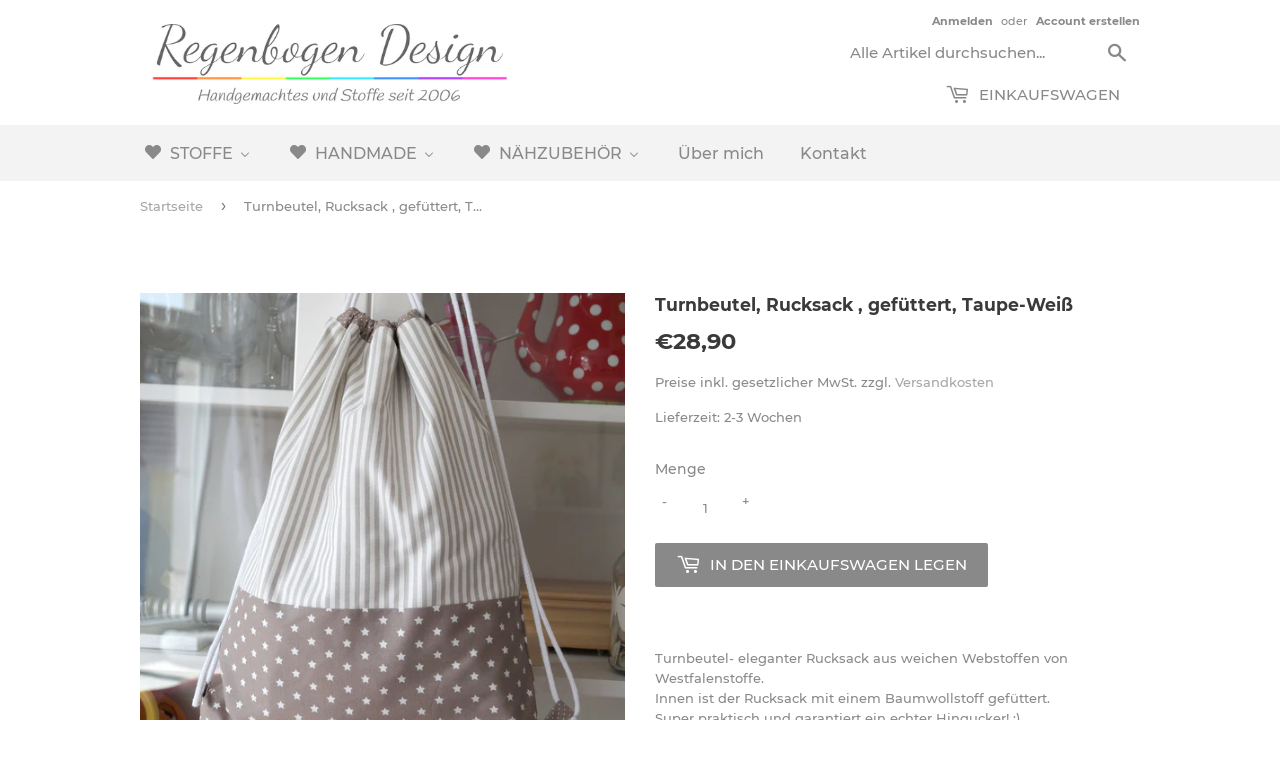

--- FILE ---
content_type: text/html; charset=utf-8
request_url: https://www.regenbogendesign.de/products/turnbeutel-rucksack-gefuttert-taupe-weiss
body_size: 25287
content:
<!doctype html>
<!--[if lt IE 7]><html class="no-js lt-ie9 lt-ie8 lt-ie7" lang="en"> <![endif]-->
<!--[if IE 7]><html class="no-js lt-ie9 lt-ie8" lang="en"> <![endif]-->
<!--[if IE 8]><html class="no-js lt-ie9" lang="en"> <![endif]-->
<!--[if IE 9 ]><html class="ie9 no-js"> <![endif]-->
<!--[if (gt IE 9)|!(IE)]><!--> <html class="no-touch no-js"> <!--<![endif]-->
<head><!-- ! Yoast SEO -->
  <meta name="smart-seo-integrated" content="true"/>
  <title>Turnbeutel, Rucksack , gefüttert, Taupe-Weiß - Regenbogen Design</title>
  <meta name='description' content='Turnbeutel- eleganter Rucksack aus weichen Webstoffen von Westfalenstoffe.Innen ist der Rucksack mit einem Baumwollstoff gefüttert.Super praktisch und garantiert ein echter Hingucker! :)Größe: ca. 46cm x 35cmMaterial: 100 % BaumwolleFarbe: Taupe-WeißWaschbar bis 30°' />
  <meta name='keywords' content='Turnbeutel, Rucksack , gefüttert, Taupe-Weiß, Bags_And_Purses, Beutel, Gym_Bag, Rucksack, Sportbeutel, Tasche, Taupe, Turnbeutel, Webstoff, Westfalenstoffe, Regenbogen Design, sportbeutel, gym bag, rucksack, tasche, stoffbeutel, beuteltasche, sporttasche, wäschebeutel, applikation, aufnäher, baumwollbeutel, baumwolle, beutel, handgefertigt, handmade, erwachsene, herren, damen, erwachsen, groß, gefüttert' /><!--JSON-LD data generated by Smart SEO-->

<!--JSON-LD data generated by Smart SEO-->

<!--JSON-LD data generated by Smart SEO-->
<script type="application/ld+json">
    
    {
        "@context": "https://schema.org",
        "@type": "Website",
        "url": "https://www.regenbogendesign.de",
        "potentialAction": {
        "@type": "SearchAction",
        "target": "https://www.regenbogendesign.de/search?q={query}",
        "query-input": "required name=query"
        }
    }

</script>


<!--JSON-LD data generated by Smart SEO--><script>(function(H){H.className=H.className.replace(/\bno-js\b/,'js')})(document.documentElement)</script>
  <!-- Basic page needs ================================================== -->
  
  <meta charset="utf-8">
  
  <meta http-equiv="X-UA-Compatible" content="IE=edge,chrome=1">

  
  <link rel="shortcut icon" href="//www.regenbogendesign.de/cdn/shop/files/Favicon5_32x32.png?v=1613772543" type="image/png" />
  

  <!-- Title and description ================================================== -->

  <!-- Product meta ================================================== -->
  <!-- /snippets/social-meta-tags.liquid -->











  <!-- Helpers ================================================== --><meta name="viewport" content="width=device-width,initial-scale=1">

  <!-- CSS ================================================== -->
  <link href="//www.regenbogendesign.de/cdn/shop/t/9/assets/theme.scss.css?v=2853112842308936301705533698" rel="stylesheet" type="text/css" media="all" />

  <!-- Header hook for plugins ================================================== -->
  
  
  <script>window.performance && window.performance.mark && window.performance.mark('shopify.content_for_header.start');</script><meta id="shopify-digital-wallet" name="shopify-digital-wallet" content="/13473447994/digital_wallets/dialog">
<meta name="shopify-checkout-api-token" content="fab3560b00b5a1b65a5fb2abb6abf97f">
<meta id="in-context-paypal-metadata" data-shop-id="13473447994" data-venmo-supported="false" data-environment="production" data-locale="de_DE" data-paypal-v4="true" data-currency="EUR">
<link rel="alternate" type="application/json+oembed" href="https://www.regenbogendesign.de/products/turnbeutel-rucksack-gefuttert-taupe-weiss.oembed">
<script async="async" src="/checkouts/internal/preloads.js?locale=de-DE"></script>
<script id="shopify-features" type="application/json">{"accessToken":"fab3560b00b5a1b65a5fb2abb6abf97f","betas":["rich-media-storefront-analytics"],"domain":"www.regenbogendesign.de","predictiveSearch":true,"shopId":13473447994,"locale":"de"}</script>
<script>var Shopify = Shopify || {};
Shopify.shop = "regenbogen-design.myshopify.com";
Shopify.locale = "de";
Shopify.currency = {"active":"EUR","rate":"1.0"};
Shopify.country = "DE";
Shopify.theme = {"name":"REGENBOGEN","id":136571617548,"schema_name":"Supply","schema_version":"6.0.0","theme_store_id":679,"role":"main"};
Shopify.theme.handle = "null";
Shopify.theme.style = {"id":null,"handle":null};
Shopify.cdnHost = "www.regenbogendesign.de/cdn";
Shopify.routes = Shopify.routes || {};
Shopify.routes.root = "/";</script>
<script type="module">!function(o){(o.Shopify=o.Shopify||{}).modules=!0}(window);</script>
<script>!function(o){function n(){var o=[];function n(){o.push(Array.prototype.slice.apply(arguments))}return n.q=o,n}var t=o.Shopify=o.Shopify||{};t.loadFeatures=n(),t.autoloadFeatures=n()}(window);</script>
<script id="shop-js-analytics" type="application/json">{"pageType":"product"}</script>
<script defer="defer" async type="module" src="//www.regenbogendesign.de/cdn/shopifycloud/shop-js/modules/v2/client.init-shop-cart-sync_DIwzDt8_.de.esm.js"></script>
<script defer="defer" async type="module" src="//www.regenbogendesign.de/cdn/shopifycloud/shop-js/modules/v2/chunk.common_DK6FaseX.esm.js"></script>
<script defer="defer" async type="module" src="//www.regenbogendesign.de/cdn/shopifycloud/shop-js/modules/v2/chunk.modal_DJrdBHKE.esm.js"></script>
<script type="module">
  await import("//www.regenbogendesign.de/cdn/shopifycloud/shop-js/modules/v2/client.init-shop-cart-sync_DIwzDt8_.de.esm.js");
await import("//www.regenbogendesign.de/cdn/shopifycloud/shop-js/modules/v2/chunk.common_DK6FaseX.esm.js");
await import("//www.regenbogendesign.de/cdn/shopifycloud/shop-js/modules/v2/chunk.modal_DJrdBHKE.esm.js");

  window.Shopify.SignInWithShop?.initShopCartSync?.({"fedCMEnabled":true,"windoidEnabled":true});

</script>
<script>(function() {
  var isLoaded = false;
  function asyncLoad() {
    if (isLoaded) return;
    isLoaded = true;
    var urls = ["\/\/d1liekpayvooaz.cloudfront.net\/apps\/customizery\/customizery.js?shop=regenbogen-design.myshopify.com","https:\/\/cdn.shopify.com\/s\/files\/1\/0134\/7344\/7994\/t\/9\/assets\/booster_eu_cookie_13473447994.js?v=1672144734\u0026shop=regenbogen-design.myshopify.com","https:\/\/cdn.hextom.com\/js\/quickannouncementbar.js?shop=regenbogen-design.myshopify.com"];
    for (var i = 0; i < urls.length; i++) {
      var s = document.createElement('script');
      s.type = 'text/javascript';
      s.async = true;
      s.src = urls[i];
      var x = document.getElementsByTagName('script')[0];
      x.parentNode.insertBefore(s, x);
    }
  };
  if(window.attachEvent) {
    window.attachEvent('onload', asyncLoad);
  } else {
    window.addEventListener('load', asyncLoad, false);
  }
})();</script>
<script id="__st">var __st={"a":13473447994,"offset":3600,"reqid":"5dfef872-65b5-40dc-972f-76036a9a371d-1769540632","pageurl":"www.regenbogendesign.de\/products\/turnbeutel-rucksack-gefuttert-taupe-weiss","u":"0f3de87589dd","p":"product","rtyp":"product","rid":1761836924986};</script>
<script>window.ShopifyPaypalV4VisibilityTracking = true;</script>
<script id="captcha-bootstrap">!function(){'use strict';const t='contact',e='account',n='new_comment',o=[[t,t],['blogs',n],['comments',n],[t,'customer']],c=[[e,'customer_login'],[e,'guest_login'],[e,'recover_customer_password'],[e,'create_customer']],r=t=>t.map((([t,e])=>`form[action*='/${t}']:not([data-nocaptcha='true']) input[name='form_type'][value='${e}']`)).join(','),a=t=>()=>t?[...document.querySelectorAll(t)].map((t=>t.form)):[];function s(){const t=[...o],e=r(t);return a(e)}const i='password',u='form_key',d=['recaptcha-v3-token','g-recaptcha-response','h-captcha-response',i],f=()=>{try{return window.sessionStorage}catch{return}},m='__shopify_v',_=t=>t.elements[u];function p(t,e,n=!1){try{const o=window.sessionStorage,c=JSON.parse(o.getItem(e)),{data:r}=function(t){const{data:e,action:n}=t;return t[m]||n?{data:e,action:n}:{data:t,action:n}}(c);for(const[e,n]of Object.entries(r))t.elements[e]&&(t.elements[e].value=n);n&&o.removeItem(e)}catch(o){console.error('form repopulation failed',{error:o})}}const l='form_type',E='cptcha';function T(t){t.dataset[E]=!0}const w=window,h=w.document,L='Shopify',v='ce_forms',y='captcha';let A=!1;((t,e)=>{const n=(g='f06e6c50-85a8-45c8-87d0-21a2b65856fe',I='https://cdn.shopify.com/shopifycloud/storefront-forms-hcaptcha/ce_storefront_forms_captcha_hcaptcha.v1.5.2.iife.js',D={infoText:'Durch hCaptcha geschützt',privacyText:'Datenschutz',termsText:'Allgemeine Geschäftsbedingungen'},(t,e,n)=>{const o=w[L][v],c=o.bindForm;if(c)return c(t,g,e,D).then(n);var r;o.q.push([[t,g,e,D],n]),r=I,A||(h.body.append(Object.assign(h.createElement('script'),{id:'captcha-provider',async:!0,src:r})),A=!0)});var g,I,D;w[L]=w[L]||{},w[L][v]=w[L][v]||{},w[L][v].q=[],w[L][y]=w[L][y]||{},w[L][y].protect=function(t,e){n(t,void 0,e),T(t)},Object.freeze(w[L][y]),function(t,e,n,w,h,L){const[v,y,A,g]=function(t,e,n){const i=e?o:[],u=t?c:[],d=[...i,...u],f=r(d),m=r(i),_=r(d.filter((([t,e])=>n.includes(e))));return[a(f),a(m),a(_),s()]}(w,h,L),I=t=>{const e=t.target;return e instanceof HTMLFormElement?e:e&&e.form},D=t=>v().includes(t);t.addEventListener('submit',(t=>{const e=I(t);if(!e)return;const n=D(e)&&!e.dataset.hcaptchaBound&&!e.dataset.recaptchaBound,o=_(e),c=g().includes(e)&&(!o||!o.value);(n||c)&&t.preventDefault(),c&&!n&&(function(t){try{if(!f())return;!function(t){const e=f();if(!e)return;const n=_(t);if(!n)return;const o=n.value;o&&e.removeItem(o)}(t);const e=Array.from(Array(32),(()=>Math.random().toString(36)[2])).join('');!function(t,e){_(t)||t.append(Object.assign(document.createElement('input'),{type:'hidden',name:u})),t.elements[u].value=e}(t,e),function(t,e){const n=f();if(!n)return;const o=[...t.querySelectorAll(`input[type='${i}']`)].map((({name:t})=>t)),c=[...d,...o],r={};for(const[a,s]of new FormData(t).entries())c.includes(a)||(r[a]=s);n.setItem(e,JSON.stringify({[m]:1,action:t.action,data:r}))}(t,e)}catch(e){console.error('failed to persist form',e)}}(e),e.submit())}));const S=(t,e)=>{t&&!t.dataset[E]&&(n(t,e.some((e=>e===t))),T(t))};for(const o of['focusin','change'])t.addEventListener(o,(t=>{const e=I(t);D(e)&&S(e,y())}));const B=e.get('form_key'),M=e.get(l),P=B&&M;t.addEventListener('DOMContentLoaded',(()=>{const t=y();if(P)for(const e of t)e.elements[l].value===M&&p(e,B);[...new Set([...A(),...v().filter((t=>'true'===t.dataset.shopifyCaptcha))])].forEach((e=>S(e,t)))}))}(h,new URLSearchParams(w.location.search),n,t,e,['guest_login'])})(!0,!0)}();</script>
<script integrity="sha256-4kQ18oKyAcykRKYeNunJcIwy7WH5gtpwJnB7kiuLZ1E=" data-source-attribution="shopify.loadfeatures" defer="defer" src="//www.regenbogendesign.de/cdn/shopifycloud/storefront/assets/storefront/load_feature-a0a9edcb.js" crossorigin="anonymous"></script>
<script data-source-attribution="shopify.dynamic_checkout.dynamic.init">var Shopify=Shopify||{};Shopify.PaymentButton=Shopify.PaymentButton||{isStorefrontPortableWallets:!0,init:function(){window.Shopify.PaymentButton.init=function(){};var t=document.createElement("script");t.src="https://www.regenbogendesign.de/cdn/shopifycloud/portable-wallets/latest/portable-wallets.de.js",t.type="module",document.head.appendChild(t)}};
</script>
<script data-source-attribution="shopify.dynamic_checkout.buyer_consent">
  function portableWalletsHideBuyerConsent(e){var t=document.getElementById("shopify-buyer-consent"),n=document.getElementById("shopify-subscription-policy-button");t&&n&&(t.classList.add("hidden"),t.setAttribute("aria-hidden","true"),n.removeEventListener("click",e))}function portableWalletsShowBuyerConsent(e){var t=document.getElementById("shopify-buyer-consent"),n=document.getElementById("shopify-subscription-policy-button");t&&n&&(t.classList.remove("hidden"),t.removeAttribute("aria-hidden"),n.addEventListener("click",e))}window.Shopify?.PaymentButton&&(window.Shopify.PaymentButton.hideBuyerConsent=portableWalletsHideBuyerConsent,window.Shopify.PaymentButton.showBuyerConsent=portableWalletsShowBuyerConsent);
</script>
<script data-source-attribution="shopify.dynamic_checkout.cart.bootstrap">document.addEventListener("DOMContentLoaded",(function(){function t(){return document.querySelector("shopify-accelerated-checkout-cart, shopify-accelerated-checkout")}if(t())Shopify.PaymentButton.init();else{new MutationObserver((function(e,n){t()&&(Shopify.PaymentButton.init(),n.disconnect())})).observe(document.body,{childList:!0,subtree:!0})}}));
</script>
<link id="shopify-accelerated-checkout-styles" rel="stylesheet" media="screen" href="https://www.regenbogendesign.de/cdn/shopifycloud/portable-wallets/latest/accelerated-checkout-backwards-compat.css" crossorigin="anonymous">
<style id="shopify-accelerated-checkout-cart">
        #shopify-buyer-consent {
  margin-top: 1em;
  display: inline-block;
  width: 100%;
}

#shopify-buyer-consent.hidden {
  display: none;
}

#shopify-subscription-policy-button {
  background: none;
  border: none;
  padding: 0;
  text-decoration: underline;
  font-size: inherit;
  cursor: pointer;
}

#shopify-subscription-policy-button::before {
  box-shadow: none;
}

      </style>

<script>window.performance && window.performance.mark && window.performance.mark('shopify.content_for_header.end');</script>

  

<!--[if lt IE 9]>
<script src="//cdnjs.cloudflare.com/ajax/libs/html5shiv/3.7.2/html5shiv.min.js" type="text/javascript"></script>
<![endif]-->
<!--[if (lte IE 9) ]><script src="//www.regenbogendesign.de/cdn/shop/t/9/assets/match-media.min.js?v=3771" type="text/javascript"></script><![endif]-->


  
  

  <script src="//www.regenbogendesign.de/cdn/shop/t/9/assets/jquery-3.3.1.min.js?v=89264165447073588911672072176" type="text/javascript"></script>

  <!--[if (gt IE 9)|!(IE)]><!--><script src="//www.regenbogendesign.de/cdn/shop/t/9/assets/lazysizes.min.js?v=8147953233334221341672072176" async="async"></script><!--<![endif]-->
  <!--[if lte IE 9]><script src="//www.regenbogendesign.de/cdn/shop/t/9/assets/lazysizes.min.js?v=8147953233334221341672072176"></script><![endif]-->

  <!--[if (gt IE 9)|!(IE)]><!--><script src="//www.regenbogendesign.de/cdn/shop/t/9/assets/vendor.js?v=139556961657742901381672072176" defer="defer"></script><!--<![endif]-->
  <!--[if lte IE 9]><script src="//www.regenbogendesign.de/cdn/shop/t/9/assets/vendor.js?v=139556961657742901381672072176"></script><![endif]-->

  <!--[if (gt IE 9)|!(IE)]><!--><script src="//www.regenbogendesign.de/cdn/shop/t/9/assets/theme.js?v=62475741979463460061672072176" defer="defer"></script><!--<![endif]-->
  <!--[if lte IE 9]><script src="//www.regenbogendesign.de/cdn/shop/t/9/assets/theme.js?v=62475741979463460061672072176"></script><![endif]-->
  
<head>
  <meta name="smart-seo-integrated" content="true"/>
  <title>Turnbeutel, Rucksack , gefüttert, Taupe-Weiß - Regenbogen Design</title>
  <meta name='description' content='Turnbeutel- eleganter Rucksack aus weichen Webstoffen von Westfalenstoffe.Innen ist der Rucksack mit einem Baumwollstoff gefüttert.Super praktisch und garantiert ein echter Hingucker! :)Größe: ca. 46cm x 35cmMaterial: 100 % BaumwolleFarbe: Taupe-WeißWaschbar bis 30°' />
  <meta name='keywords' content='Turnbeutel, Rucksack , gefüttert, Taupe-Weiß, Bags_And_Purses, Beutel, Gym_Bag, Rucksack, Sportbeutel, Tasche, Taupe, Turnbeutel, Webstoff, Westfalenstoffe, Regenbogen Design, sportbeutel, gym bag, rucksack, tasche, stoffbeutel, beuteltasche, sporttasche, wäschebeutel, applikation, aufnäher, baumwollbeutel, baumwolle, beutel, handgefertigt, handmade, erwachsene, herren, damen, erwachsen, groß, gefüttert' /><!--JSON-LD data generated by Smart SEO-->

<!--JSON-LD data generated by Smart SEO-->

<!--JSON-LD data generated by Smart SEO-->
<script type="application/ld+json">
    
    {
        "@context": "https://schema.org",
        "@type": "Website",
        "url": "https://www.regenbogendesign.de",
        "potentialAction": {
        "@type": "SearchAction",
        "target": "https://www.regenbogendesign.de/search?q={query}",
        "query-input": "required name=query"
        }
    }

</script>


<!--JSON-LD data generated by Smart SEO--><script src="//www.regenbogendesign.de/cdn/shop/t/9/assets/jquery-3.3.1.min.js?v=89264165447073588911672072176" type="text/javascript"></script>
<script src="//staticxx.s3.amazonaws.com/aio_stats_lib_v1.min.js?v=1.0"></script>
<link href="//www.regenbogendesign.de/cdn/shop/t/9/assets/v3globomenu.css?v=33728574383570093511672072176" rel="stylesheet" type="text/css" media="all">
<script>
  var MenuApp = {
    shop 	: 'regenbogen-design.myshopify.com',
    menu	: "no-menu",
    themeId	: 679,
    menuClass	: 'globomenu-store-679 globomenu globomenu-main globomenu-horizontal globomenu-transition-shift globomenu-items-align-left globomenu-sub-indicators  globomenu-trigger-hover globomenu-responsive globomenu-responsive-collapse ',
    mobileBtn	: '<a class="globomenu-responsive-toggle-679 globomenu-responsive-toggle globomenu-responsive-toggle-content-align-left"><i class="fa fa-bars"></i>Menu</a>',
    linkLists	: {
      
        'main-menu':{
		  title : "Hauptmenü",
    	  items : ["/collections/westfalenstoffe","/collections/baumwolle-uni","/collections/stickfilz","/collections/applikationen-aufnaher","/collections/babydecken","/collections/turnbeutel-fur-grosse","/collections/turnbeutel-fur-kinder","/collections/scheren","/collections/bander","/collections/kleine-helfer","/collections/fullmaterialien"],
    	  names : ["Westfalenstoffe","Baumwolle Uni","Stickfilz","Applikationen/Aufnäher","Babydecken","Turnbeutel für Erwachsene","Turnbeutel für Kinder","Scheren","Bänder","Kleine Helfer","Füllungen"]
      	},
      
        'footer':{
		  title : "Fußzeilenmenü",
    	  items : ["/pages/impressum","/pages/widerrufsrecht-fur-den-verkauf-von-waren","/pages/agb-und-kundeninformationen","/pages/zahlung-und-versand","/pages/datenschutzerklarung"],
    	  names : ["Impressum","Widerrufsrecht für den Verkauf von Waren","AGB und Kundeninformationen","Zahlung und Versand","Datenschutzerklärung                    "]
      	},
      
        'stoffe':{
		  title : "Stoffe",
    	  items : ["/collections/acufactum","/collections/acufactum-webbander","/collections/westfalenstoffe","/collections/baumwolle-uni","/collections/stickfilz","/collections/stoffreste"],
    	  names : ["acufactum","acufactum Webbänder","Westfalenstoffe","Baumwolle Uni","Stickfilz","Stoffreste"]
      	},
      
        'handmade':{
		  title : "Handmade",
    	  items : ["/collections/applikationen-aufnaher","/collections/babydecken","/collections/turnbeutel-fur-grosse","/collections/turnbeutel-fur-kinder"],
    	  names : ["Applikationen","Babydecken","Turnbeutel für Erwachsene","Turnbeutel für Kinder"]
      	},
      
        'nahzubehor':{
		  title : "Nähzubehör",
    	  items : ["/collections/scheren","/collections/webbander","/collections/fullmaterialien","/collections/kleine-helfer"],
    	  names : ["Scheren","Webbänder","Füllungen","Kleine Helfer"]
      	},
      
        'unten':{
		  title : "Unten",
    	  items : ["/pages/uber-mich","/pages/kontakt"],
    	  names : ["Über mich","Kontakt"]
      	},
      
        'customer-account-main-menu':{
		  title : "Hauptmenü des Kundenkontos",
    	  items : ["/","https://shopify.com/13473447994/account/orders?locale=de&region_country=DE"],
    	  names : ["Einkaufen","Orders"]
      	}
      
  	}
  };
</script>

<script id="globo-hidden-menu" type="text/html">
<li class="globomenu-item  globomenu-item-level-0 globomenu-item-has-children globomenu-has-submenu-drop globomenu-has-submenu-flyout">
                    <a class="globomenu-target  globomenu-target-with-icon globomenu-item-layout-icon_left globomenu-item-layout-icon_left globomenu-target-with-icon globomenu-item-layout-icon_left" href="/https://www.regenbogendesign.de/pages/handmade"><i class="globomenu-icon fa fa-heart"></i><span class="globomenu-target-title globomenu-target-text">HANDMADE</span><i class="globomenu-retractor fa fa-times"></i></a><ul class="globomenu-submenu globomenu-submenu-drop globomenu-submenu-type-flyout globomenu-submenu-align-left_edge_bar"><li class="globomenu-item  gin">
                    <a class="globomenu-target " href="/collections/applikationen"><span class="globomenu-target-title globomenu-target-text">Applikationen/Aufnäher</span></a></li><li class="globomenu-item  gin">
                    <a class="globomenu-target " href="/collections/babydecken"><span class="globomenu-target-title globomenu-target-text">Babydecken</span></a></li><li class="globomenu-item  gin">
                    <a class="globomenu-target " href="/collections/turnbeutel-fur-grosse"><span class="globomenu-target-title globomenu-target-text">Turnbeutel für Große</span></a></li><li class="globomenu-item  gin">
                    <a class="globomenu-target " href="/collections/turnbeutel-fur-kinder"><span class="globomenu-target-title globomenu-target-text">Turnbeutel für Kinder</span></a></li></ul></li><li class="globomenu-item  globomenu-item-level-0 gin">
                    <a class="globomenu-target  globomenu-target-with-icon globomenu-item-layout-icon_left globomenu-item-layout-icon_left globomenu-target-with-icon globomenu-item-layout-icon_left"><i class="globomenu-icon fa fa-heart"></i><span class="globomenu-target-title globomenu-target-text">STOFFE</span></a></li><li class="globomenu-item  globomenu-item-level-0 gin">
                    <a class="globomenu-target  globomenu-target-with-icon globomenu-item-layout-icon_left globomenu-item-layout-icon_left globomenu-target-with-icon globomenu-item-layout-icon_left"><i class="globomenu-icon fa fa-heart"></i><span class="globomenu-target-title globomenu-target-text">NÄHZUBEHÖR</span></a></li></script>

<script src="//www.regenbogendesign.de/cdn/shop/t/9/assets/v3globomenu.js?v=61063304971014763861672072176" type="text/javascript"></script>
<script>MenuApp.init();</script>

  <!-- "snippets/judgeme_core.liquid" was not rendered, the associated app was uninstalled -->
  

<!-- BEGIN app block: shopify://apps/buddha-mega-menu-navigation/blocks/megamenu/dbb4ce56-bf86-4830-9b3d-16efbef51c6f -->
<script>
        var productImageAndPrice = [],
            collectionImages = [],
            articleImages = [],
            mmLivIcons = false,
            mmFlipClock = false,
            mmFixesUseJquery = false,
            mmNumMMI = 5,
            mmSchemaTranslation = {},
            mmMenuStrings =  {"menuStrings":{"default":{"STOFFE":"STOFFE","Westfalenstoffe":"Westfalenstoffe","acufactum":"acufactum","Webware anderer Hersteller":"Webware anderer Hersteller","Baumwolle Muster":"Baumwolle Muster","Waffelpiqué":"Waffelpiqué","Baumwolle Uni":"Baumwolle Uni","Stickfilz":"Stickfilz","Stoffreste":"Stoffreste","HANDMADE":"HANDMADE","Applikationen/Aufnäher":"Applikationen/Aufnäher","Babydecken":"Babydecken","Turnbeutel für Kinder":"Turnbeutel für Kinder","Turnbeutel für Große":"Turnbeutel für Große","NÄHZUBEHÖR":"NÄHZUBEHÖR","Webbänder":"Webbänder","Scheren & Lineale":"Scheren & Lineale","Vliese & Füllmaterialien":"Vliese & Füllmaterialien","Kleine Helfer":"Kleine Helfer","Über mich":"Über mich","Kontakt":"Kontakt"}},"additional":{"default":{}}} ,
            mmShopLocale = "de",
            mmShopLocaleCollectionsRoute = "/collections",
            mmSchemaDesignJSON = [{"action":"menu-select","value":"main-menu"},{"action":"design","setting":"background_hover_color","value":"#ffffff"},{"action":"design","setting":"vertical_background_color","value":"#b2b2b2"},{"action":"design","setting":"vertical_link_hover_color","value":"#ffffff"},{"action":"design","setting":"link_hover_color","value":"#cfcfcf"},{"action":"design","setting":"vertical_contact_left_alt_color","value":"#6e5550"},{"action":"design","setting":"vertical_contact_right_btn_bg_color","value":"#6e5550"},{"action":"design","setting":"vertical_addtocart_background_color","value":"#6e5550"},{"action":"design","setting":"vertical_countdown_background_color","value":"#333333"},{"action":"design","setting":"vertical_countdown_color","value":"#ffffff"},{"action":"design","setting":"vertical_addtocart_text_color","value":"#ffffff"},{"action":"design","setting":"vertical_addtocart_enable","value":"true"},{"action":"design","setting":"vertical_contact_right_btn_text_color","value":"#ffffff"},{"action":"design","setting":"vertical_price_color","value":"#ffffff"},{"action":"design","setting":"vertical_text_color","value":"#ffffff"},{"action":"design","setting":"vertical_font_size","value":"13px"},{"action":"design","setting":"vertical_font_family","value":"Default"},{"action":"design","setting":"countdown_background_color","value":"#333333"},{"action":"design","setting":"countdown_color","value":"#ffffff"},{"action":"design","setting":"addtocart_background_hover_color","value":"#0da19a"},{"action":"design","setting":"addtocart_text_hover_color","value":"#ffffff"},{"action":"design","setting":"addtocart_background_color","value":"#ffffff"},{"action":"design","setting":"addtocart_text_color","value":"#333333"},{"action":"design","setting":"addtocart_enable","value":"true"},{"action":"design","setting":"contact_left_text_color","value":"#f1f1f0"},{"action":"design","setting":"contact_left_alt_color","value":"#aca4a5"},{"action":"design","setting":"contact_left_bg_color","value":"#213236"},{"action":"design","setting":"contact_right_btn_bg_color","value":"#213236"},{"action":"design","setting":"contact_right_btn_text_color","value":"#ffffff"},{"action":"design","setting":"price_color","value":"#0da19a"},{"action":"design","setting":"background_color","value":"#ffffff"},{"action":"design","setting":"text_color","value":"#222222"},{"action":"design","setting":"font_size","value":"13px"},{"action":"design","setting":"font_family","value":"Default"},{"action":"design","setting":"main_menu_item_direction_MbEdP","value":"auto"}],
            mmDomChangeSkipUl = ",.flex-direction-nav",
            buddhaMegaMenuShop = "regenbogen-design.myshopify.com",
            mmWireframeCompression = "0",
            mmExtensionAssetUrl = "https://cdn.shopify.com/extensions/019abe06-4a3f-7763-88da-170e1b54169b/mega-menu-151/assets/";var bestSellersHTML = '';var newestProductsHTML = '';/* get link lists api */
        var linkLists={"main-menu" : {"title":"Hauptmenü", "items":["/collections/westfalenstoffe","/collections/baumwolle-uni","/collections/stickfilz","/collections/applikationen-aufnaher","/collections/babydecken","/collections/turnbeutel-fur-grosse","/collections/turnbeutel-fur-kinder","/collections/scheren","/collections/bander","/collections/kleine-helfer","/collections/fullmaterialien",]},"footer" : {"title":"Fußzeilenmenü", "items":["/pages/impressum","/pages/widerrufsrecht-fur-den-verkauf-von-waren","/pages/agb-und-kundeninformationen","/pages/zahlung-und-versand","/pages/datenschutzerklarung",]},"stoffe" : {"title":"Stoffe", "items":["/collections/acufactum","/collections/acufactum-webbander","/collections/westfalenstoffe","/collections/baumwolle-uni","/collections/stickfilz","/collections/stoffreste",]},"handmade" : {"title":"Handmade", "items":["/collections/applikationen-aufnaher","/collections/babydecken","/collections/turnbeutel-fur-grosse","/collections/turnbeutel-fur-kinder",]},"nahzubehor" : {"title":"Nähzubehör", "items":["/collections/scheren","/collections/webbander","/collections/fullmaterialien","/collections/kleine-helfer",]},"unten" : {"title":"Unten", "items":["/pages/uber-mich","/pages/kontakt",]},"customer-account-main-menu" : {"title":"Hauptmenü des Kundenkontos", "items":["/","https://shopify.com/13473447994/account/orders?locale=de&amp;region_country=DE",]},};/*ENDPARSE*/

        

        /* set product prices *//* get the collection images *//* get the article images *//* customer fixes */
        var mmThemeFixesBeforeInit = function(){ mmHorizontalMenus = "#SiteNav"; mmVerticalMenus = "#MobileNav"; var timberInit = function(){ if(typeof timber != "undefined"){ timber.responsiveNav = function() {}; timber.alignMenu = function() {}; } }; var timberInit2 = function(){ setTimeout(timberInit, 400); }; window.addEventListener("resize", timberInit); document.addEventListener("DOMContentLoaded", timberInit); document.addEventListener("DOMContentLoaded", timberInit2); timberInit(); /** add to cart popup icon notify counter increase */ window.mmAddToCartPopupCallback = function(){ var cartIcon = document.querySelector(".cart-badge--desktop"); if (cartIcon) { cartIcon.innerHTML = parseInt(cartIcon.innerHTML) + 1; if (cartIcon.classList.contains("hidden-count")) { cartIcon.classList.remove("hidden-count"); } } cartIcon = document.querySelector("#mobileNavBar .cart-count"); if (cartIcon) { cartIcon.innerHTML = parseInt(cartIcon.innerHTML) + 1; if (cartIcon.classList.contains("hidden-count")) { cartIcon.classList.remove("hidden-count"); } } } }; var mmThemeFixesBefore = function(){ if(typeof timber != "undefined"){ timber.alignMenu = function () {}; } }; var mmThemeFixesAfter = function(){ verticalMenuMaxWidth = 768; /* user request 45984 */ mmAddStyle(" ul > li.buddha-menu-item { z-index: 10000 !important; } ul > li.buddha-menu-item:hover { z-index: 10001 !important; } ul > li.buddha-menu-item.mega-hover { z-index: 10001 !important; } #MobileNav .buddha-menu-item {display: block !important; } ", "themeScript"); }; 
        

        var mmWireframe = {"html" : "<li class=\"buddha-menu-item\" itemId=\"MbEdP\"  ><a data-href=\"/pages/stoffe\" href=\"/pages/stoffe\" aria-label=\"STOFFE\" data-no-instant=\"\" onclick=\"mmGoToPage(this, event); return false;\"  ><i class=\"mm-icon static fa fa-heart\" aria-hidden=\"true\"></i><span class=\"mm-title\">STOFFE</span><i class=\"mm-arrow mm-angle-down\" aria-hidden=\"true\"></i><span class=\"toggle-menu-btn\" style=\"display:none;\" title=\"Toggle menu\" onclick=\"return toggleSubmenu(this)\"><span class=\"mm-arrow-icon\"><span class=\"bar-one\"></span><span class=\"bar-two\"></span></span></span></a><ul class=\"mm-submenu tree  small \"><li data-href=\"/collections/westfalenstoffe\" href=\"/collections/westfalenstoffe\" aria-label=\"Westfalenstoffe\" data-no-instant=\"\" onclick=\"mmGoToPage(this, event); return false;\"  ><a data-href=\"/collections/westfalenstoffe\" href=\"/collections/westfalenstoffe\" aria-label=\"Westfalenstoffe\" data-no-instant=\"\" onclick=\"mmGoToPage(this, event); return false;\"  ><span class=\"mm-title\">Westfalenstoffe</span></a></li><li data-href=\"/collections/acufactum\" href=\"/collections/acufactum\" aria-label=\"acufactum\" data-no-instant=\"\" onclick=\"mmGoToPage(this, event); return false;\"  ><a data-href=\"/collections/acufactum\" href=\"/collections/acufactum\" aria-label=\"acufactum\" data-no-instant=\"\" onclick=\"mmGoToPage(this, event); return false;\"  ><span class=\"mm-title\">acufactum</span></a></li><li data-href=\"/collections/swafing\" href=\"/collections/swafing\" aria-label=\"Webware anderer Hersteller\" data-no-instant=\"\" onclick=\"mmGoToPage(this, event); return false;\"  ><a data-href=\"/collections/swafing\" href=\"/collections/swafing\" aria-label=\"Webware anderer Hersteller\" data-no-instant=\"\" onclick=\"mmGoToPage(this, event); return false;\"  ><span class=\"mm-title\">Webware anderer Hersteller</span><i class=\"mm-arrow mm-angle-down\" aria-hidden=\"true\"></i><span class=\"toggle-menu-btn\" style=\"display:none;\" title=\"Toggle menu\" onclick=\"return toggleSubmenu(this)\"><span class=\"mm-arrow-icon\"><span class=\"bar-one\"></span><span class=\"bar-two\"></span></span></span></a><ul class=\"mm-submenu tree  small mm-last-level\"><li data-href=\"/collections/baumwolle-muster\" href=\"/collections/baumwolle-muster\" aria-label=\"Baumwolle Muster\" data-no-instant=\"\" onclick=\"mmGoToPage(this, event); return false;\"  ><a data-href=\"/collections/baumwolle-muster\" href=\"/collections/baumwolle-muster\" aria-label=\"Baumwolle Muster\" data-no-instant=\"\" onclick=\"mmGoToPage(this, event); return false;\"  ><span class=\"mm-title\">Baumwolle Muster</span></a></li><li data-href=\"/collections/waffelpique\" href=\"/collections/waffelpique\" aria-label=\"Waffelpiqué\" data-no-instant=\"\" onclick=\"mmGoToPage(this, event); return false;\"  ><a data-href=\"/collections/waffelpique\" href=\"/collections/waffelpique\" aria-label=\"Waffelpiqué\" data-no-instant=\"\" onclick=\"mmGoToPage(this, event); return false;\"  ><span class=\"mm-title\">Waffelpiqué</span></a></li><li data-href=\"/collections/baumwolle-uni\" href=\"/collections/baumwolle-uni\" aria-label=\"Baumwolle Uni\" data-no-instant=\"\" onclick=\"mmGoToPage(this, event); return false;\"  ><a data-href=\"/collections/baumwolle-uni\" href=\"/collections/baumwolle-uni\" aria-label=\"Baumwolle Uni\" data-no-instant=\"\" onclick=\"mmGoToPage(this, event); return false;\"  ><span class=\"mm-title\">Baumwolle Uni</span></a></li></ul></li><li data-href=\"/collections/stickfilz\" href=\"/collections/stickfilz\" aria-label=\"Stickfilz\" data-no-instant=\"\" onclick=\"mmGoToPage(this, event); return false;\"  ><a data-href=\"/collections/stickfilz\" href=\"/collections/stickfilz\" aria-label=\"Stickfilz\" data-no-instant=\"\" onclick=\"mmGoToPage(this, event); return false;\"  ><span class=\"mm-title\">Stickfilz</span></a></li><li data-href=\"/collections/stoffreste\" href=\"/collections/stoffreste\" aria-label=\"Stoffreste\" data-no-instant=\"\" onclick=\"mmGoToPage(this, event); return false;\"  ><a data-href=\"/collections/stoffreste\" href=\"/collections/stoffreste\" aria-label=\"Stoffreste\" data-no-instant=\"\" onclick=\"mmGoToPage(this, event); return false;\"  ><span class=\"mm-title\">Stoffreste</span></a></li></ul></li><li class=\"buddha-menu-item\" itemId=\"xANbs\"  ><a data-href=\"/pages/handmade\" href=\"/pages/handmade\" aria-label=\"HANDMADE\" data-no-instant=\"\" onclick=\"mmGoToPage(this, event); return false;\"  ><i class=\"mm-icon static fa fa-heart\" aria-hidden=\"true\"></i><span class=\"mm-title\">HANDMADE</span><i class=\"mm-arrow mm-angle-down\" aria-hidden=\"true\"></i><span class=\"toggle-menu-btn\" style=\"display:none;\" title=\"Toggle menu\" onclick=\"return toggleSubmenu(this)\"><span class=\"mm-arrow-icon\"><span class=\"bar-one\"></span><span class=\"bar-two\"></span></span></span></a><ul class=\"mm-submenu tree  small mm-last-level\"><li data-href=\"/collections/applikationen-aufnaher\" href=\"/collections/applikationen-aufnaher\" aria-label=\"Applikationen/Aufnäher\" data-no-instant=\"\" onclick=\"mmGoToPage(this, event); return false;\"  ><a data-href=\"/collections/applikationen-aufnaher\" href=\"/collections/applikationen-aufnaher\" aria-label=\"Applikationen/Aufnäher\" data-no-instant=\"\" onclick=\"mmGoToPage(this, event); return false;\"  ><span class=\"mm-title\">Applikationen/Aufnäher</span></a></li><li data-href=\"/collections/babydecken\" href=\"/collections/babydecken\" aria-label=\"Babydecken\" data-no-instant=\"\" onclick=\"mmGoToPage(this, event); return false;\"  ><a data-href=\"/collections/babydecken\" href=\"/collections/babydecken\" aria-label=\"Babydecken\" data-no-instant=\"\" onclick=\"mmGoToPage(this, event); return false;\"  ><span class=\"mm-title\">Babydecken</span></a></li><li data-href=\"/collections/turnbeutel-fur-kinder\" href=\"/collections/turnbeutel-fur-kinder\" aria-label=\"Turnbeutel für Kinder\" data-no-instant=\"\" onclick=\"mmGoToPage(this, event); return false;\"  ><a data-href=\"/collections/turnbeutel-fur-kinder\" href=\"/collections/turnbeutel-fur-kinder\" aria-label=\"Turnbeutel für Kinder\" data-no-instant=\"\" onclick=\"mmGoToPage(this, event); return false;\"  ><span class=\"mm-title\">Turnbeutel für Kinder</span></a></li><li data-href=\"/collections/turnbeutel-fur-grosse\" href=\"/collections/turnbeutel-fur-grosse\" aria-label=\"Turnbeutel für Große\" data-no-instant=\"\" onclick=\"mmGoToPage(this, event); return false;\"  ><a data-href=\"/collections/turnbeutel-fur-grosse\" href=\"/collections/turnbeutel-fur-grosse\" aria-label=\"Turnbeutel für Große\" data-no-instant=\"\" onclick=\"mmGoToPage(this, event); return false;\"  ><span class=\"mm-title\">Turnbeutel für Große</span></a></li></ul></li><li class=\"buddha-menu-item\" itemId=\"9lZGn\"  ><a data-href=\"/pages/nahzubehor\" href=\"/pages/nahzubehor\" aria-label=\"NÄHZUBEHÖR\" data-no-instant=\"\" onclick=\"mmGoToPage(this, event); return false;\"  ><i class=\"mm-icon static fa fa-heart\" aria-hidden=\"true\"></i><span class=\"mm-title\">NÄHZUBEHÖR</span><i class=\"mm-arrow mm-angle-down\" aria-hidden=\"true\"></i><span class=\"toggle-menu-btn\" style=\"display:none;\" title=\"Toggle menu\" onclick=\"return toggleSubmenu(this)\"><span class=\"mm-arrow-icon\"><span class=\"bar-one\"></span><span class=\"bar-two\"></span></span></span></a><ul class=\"mm-submenu tree  small \"><li data-href=\"/collections/webbander\" href=\"/collections/webbander\" aria-label=\"Webbänder\" data-no-instant=\"\" onclick=\"mmGoToPage(this, event); return false;\"  ><a data-href=\"/collections/webbander\" href=\"/collections/webbander\" aria-label=\"Webbänder\" data-no-instant=\"\" onclick=\"mmGoToPage(this, event); return false;\"  ><span class=\"mm-title\">Webbänder</span><i class=\"mm-arrow mm-angle-down\" aria-hidden=\"true\"></i><span class=\"toggle-menu-btn\" style=\"display:none;\" title=\"Toggle menu\" onclick=\"return toggleSubmenu(this)\"><span class=\"mm-arrow-icon\"><span class=\"bar-one\"></span><span class=\"bar-two\"></span></span></span></a><ul class=\"mm-submenu tree  small mm-last-level\"><li data-href=\"/collections/acufactum-webbander\" href=\"/collections/acufactum-webbander\" aria-label=\"acufactum\" data-no-instant=\"\" onclick=\"mmGoToPage(this, event); return false;\"  ><a data-href=\"/collections/acufactum-webbander\" href=\"/collections/acufactum-webbander\" aria-label=\"acufactum\" data-no-instant=\"\" onclick=\"mmGoToPage(this, event); return false;\"  ><span class=\"mm-title\">acufactum</span></a></li><li data-href=\"/collections/bander\" href=\"/collections/bander\" aria-label=\"Westfalenstoffe\" data-no-instant=\"\" onclick=\"mmGoToPage(this, event); return false;\"  ><a data-href=\"/collections/bander\" href=\"/collections/bander\" aria-label=\"Westfalenstoffe\" data-no-instant=\"\" onclick=\"mmGoToPage(this, event); return false;\"  ><span class=\"mm-title\">Westfalenstoffe</span></a></li></ul></li><li data-href=\"/collections/scheren\" href=\"/collections/scheren\" aria-label=\"Scheren & Lineale\" data-no-instant=\"\" onclick=\"mmGoToPage(this, event); return false;\"  ><a data-href=\"/collections/scheren\" href=\"/collections/scheren\" aria-label=\"Scheren & Lineale\" data-no-instant=\"\" onclick=\"mmGoToPage(this, event); return false;\"  ><span class=\"mm-title\">Scheren & Lineale</span></a></li><li data-href=\"/collections/fullmaterialien\" href=\"/collections/fullmaterialien\" aria-label=\"Vliese & Füllmaterialien\" data-no-instant=\"\" onclick=\"mmGoToPage(this, event); return false;\"  ><a data-href=\"/collections/fullmaterialien\" href=\"/collections/fullmaterialien\" aria-label=\"Vliese & Füllmaterialien\" data-no-instant=\"\" onclick=\"mmGoToPage(this, event); return false;\"  ><span class=\"mm-title\">Vliese & Füllmaterialien</span></a></li><li data-href=\"/collections/kleine-helfer\" href=\"/collections/kleine-helfer\" aria-label=\"Kleine Helfer\" data-no-instant=\"\" onclick=\"mmGoToPage(this, event); return false;\"  ><a data-href=\"/collections/kleine-helfer\" href=\"/collections/kleine-helfer\" aria-label=\"Kleine Helfer\" data-no-instant=\"\" onclick=\"mmGoToPage(this, event); return false;\"  ><span class=\"mm-title\">Kleine Helfer</span></a></li></ul></li><li class=\"buddha-menu-item\" itemId=\"QBGFK\"  ><a data-href=\"/pages/uber-mich\" href=\"/pages/uber-mich\" aria-label=\"Über mich\" data-no-instant=\"\" onclick=\"mmGoToPage(this, event); return false;\"  ><span class=\"mm-title\">Über mich</span></a></li><li class=\"buddha-menu-item\" itemId=\"suFNJ\"  ><a data-href=\"/pages/kontakt\" href=\"/pages/kontakt\" aria-label=\"Kontakt\" data-no-instant=\"\" onclick=\"mmGoToPage(this, event); return false;\"  ><span class=\"mm-title\">Kontakt</span></a></li>" };

        function mmLoadJS(file, async = true) {
            let script = document.createElement("script");
            script.setAttribute("src", file);
            script.setAttribute("data-no-instant", "");
            script.setAttribute("type", "text/javascript");
            script.setAttribute("async", async);
            document.head.appendChild(script);
        }
        function mmLoadCSS(file) {  
            var style = document.createElement('link');
            style.href = file;
            style.type = 'text/css';
            style.rel = 'stylesheet';
            document.head.append(style); 
        }
              
        var mmDisableWhenResIsLowerThan = '';
        var mmLoadResources = (mmDisableWhenResIsLowerThan == '' || mmDisableWhenResIsLowerThan == 0 || (mmDisableWhenResIsLowerThan > 0 && window.innerWidth>=mmDisableWhenResIsLowerThan));
        if (mmLoadResources) {
            /* load resources via js injection */
            mmLoadJS("https://cdn.shopify.com/extensions/019abe06-4a3f-7763-88da-170e1b54169b/mega-menu-151/assets/buddha-megamenu.js");
            
            mmLoadCSS("https://cdn.shopify.com/extensions/019abe06-4a3f-7763-88da-170e1b54169b/mega-menu-151/assets/buddha-megamenu2.css");mmLoadCSS("https://cdn.shopify.com/extensions/019abe06-4a3f-7763-88da-170e1b54169b/mega-menu-151/assets/fontawesome.css");}
    </script><!-- HIDE ORIGINAL MENU --><style id="mmHideOriginalMenuStyle"> #AccessibleNav{visibility: hidden !important;} </style>
        <script>
            setTimeout(function(){
                var mmHideStyle  = document.querySelector("#mmHideOriginalMenuStyle");
                if (mmHideStyle) mmHideStyle.parentNode.removeChild(mmHideStyle);
            },10000);
        </script>
<!-- END app block --><!-- BEGIN app block: shopify://apps/pagefly-page-builder/blocks/app-embed/83e179f7-59a0-4589-8c66-c0dddf959200 -->

<!-- BEGIN app snippet: pagefly-cro-ab-testing-main -->







<script>
  ;(function () {
    const url = new URL(window.location)
    const viewParam = url.searchParams.get('view')
    if (viewParam && viewParam.includes('variant-pf-')) {
      url.searchParams.set('pf_v', viewParam)
      url.searchParams.delete('view')
      window.history.replaceState({}, '', url)
    }
  })()
</script>



<script type='module'>
  
  window.PAGEFLY_CRO = window.PAGEFLY_CRO || {}

  window.PAGEFLY_CRO['data_debug'] = {
    original_template_suffix: "all_products",
    allow_ab_test: false,
    ab_test_start_time: 0,
    ab_test_end_time: 0,
    today_date_time: 1769540633000,
  }
  window.PAGEFLY_CRO['GA4'] = { enabled: false}
</script>

<!-- END app snippet -->








  <script src='https://cdn.shopify.com/extensions/019bf883-1122-7445-9dca-5d60e681c2c8/pagefly-page-builder-216/assets/pagefly-helper.js' defer='defer'></script>

  <script src='https://cdn.shopify.com/extensions/019bf883-1122-7445-9dca-5d60e681c2c8/pagefly-page-builder-216/assets/pagefly-general-helper.js' defer='defer'></script>

  <script src='https://cdn.shopify.com/extensions/019bf883-1122-7445-9dca-5d60e681c2c8/pagefly-page-builder-216/assets/pagefly-snap-slider.js' defer='defer'></script>

  <script src='https://cdn.shopify.com/extensions/019bf883-1122-7445-9dca-5d60e681c2c8/pagefly-page-builder-216/assets/pagefly-slideshow-v3.js' defer='defer'></script>

  <script src='https://cdn.shopify.com/extensions/019bf883-1122-7445-9dca-5d60e681c2c8/pagefly-page-builder-216/assets/pagefly-slideshow-v4.js' defer='defer'></script>

  <script src='https://cdn.shopify.com/extensions/019bf883-1122-7445-9dca-5d60e681c2c8/pagefly-page-builder-216/assets/pagefly-glider.js' defer='defer'></script>

  <script src='https://cdn.shopify.com/extensions/019bf883-1122-7445-9dca-5d60e681c2c8/pagefly-page-builder-216/assets/pagefly-slideshow-v1-v2.js' defer='defer'></script>

  <script src='https://cdn.shopify.com/extensions/019bf883-1122-7445-9dca-5d60e681c2c8/pagefly-page-builder-216/assets/pagefly-product-media.js' defer='defer'></script>

  <script src='https://cdn.shopify.com/extensions/019bf883-1122-7445-9dca-5d60e681c2c8/pagefly-page-builder-216/assets/pagefly-product.js' defer='defer'></script>


<script id='pagefly-helper-data' type='application/json'>
  {
    "page_optimization": {
      "assets_prefetching": false
    },
    "elements_asset_mapper": {
      "Accordion": "https://cdn.shopify.com/extensions/019bf883-1122-7445-9dca-5d60e681c2c8/pagefly-page-builder-216/assets/pagefly-accordion.js",
      "Accordion3": "https://cdn.shopify.com/extensions/019bf883-1122-7445-9dca-5d60e681c2c8/pagefly-page-builder-216/assets/pagefly-accordion3.js",
      "CountDown": "https://cdn.shopify.com/extensions/019bf883-1122-7445-9dca-5d60e681c2c8/pagefly-page-builder-216/assets/pagefly-countdown.js",
      "GMap1": "https://cdn.shopify.com/extensions/019bf883-1122-7445-9dca-5d60e681c2c8/pagefly-page-builder-216/assets/pagefly-gmap.js",
      "GMap2": "https://cdn.shopify.com/extensions/019bf883-1122-7445-9dca-5d60e681c2c8/pagefly-page-builder-216/assets/pagefly-gmap.js",
      "GMapBasicV2": "https://cdn.shopify.com/extensions/019bf883-1122-7445-9dca-5d60e681c2c8/pagefly-page-builder-216/assets/pagefly-gmap.js",
      "GMapAdvancedV2": "https://cdn.shopify.com/extensions/019bf883-1122-7445-9dca-5d60e681c2c8/pagefly-page-builder-216/assets/pagefly-gmap.js",
      "HTML.Video": "https://cdn.shopify.com/extensions/019bf883-1122-7445-9dca-5d60e681c2c8/pagefly-page-builder-216/assets/pagefly-htmlvideo.js",
      "HTML.Video2": "https://cdn.shopify.com/extensions/019bf883-1122-7445-9dca-5d60e681c2c8/pagefly-page-builder-216/assets/pagefly-htmlvideo2.js",
      "HTML.Video3": "https://cdn.shopify.com/extensions/019bf883-1122-7445-9dca-5d60e681c2c8/pagefly-page-builder-216/assets/pagefly-htmlvideo2.js",
      "BackgroundVideo": "https://cdn.shopify.com/extensions/019bf883-1122-7445-9dca-5d60e681c2c8/pagefly-page-builder-216/assets/pagefly-htmlvideo2.js",
      "Instagram": "https://cdn.shopify.com/extensions/019bf883-1122-7445-9dca-5d60e681c2c8/pagefly-page-builder-216/assets/pagefly-instagram.js",
      "Instagram2": "https://cdn.shopify.com/extensions/019bf883-1122-7445-9dca-5d60e681c2c8/pagefly-page-builder-216/assets/pagefly-instagram.js",
      "Insta3": "https://cdn.shopify.com/extensions/019bf883-1122-7445-9dca-5d60e681c2c8/pagefly-page-builder-216/assets/pagefly-instagram3.js",
      "Tabs": "https://cdn.shopify.com/extensions/019bf883-1122-7445-9dca-5d60e681c2c8/pagefly-page-builder-216/assets/pagefly-tab.js",
      "Tabs3": "https://cdn.shopify.com/extensions/019bf883-1122-7445-9dca-5d60e681c2c8/pagefly-page-builder-216/assets/pagefly-tab3.js",
      "ProductBox": "https://cdn.shopify.com/extensions/019bf883-1122-7445-9dca-5d60e681c2c8/pagefly-page-builder-216/assets/pagefly-cart.js",
      "FBPageBox2": "https://cdn.shopify.com/extensions/019bf883-1122-7445-9dca-5d60e681c2c8/pagefly-page-builder-216/assets/pagefly-facebook.js",
      "FBLikeButton2": "https://cdn.shopify.com/extensions/019bf883-1122-7445-9dca-5d60e681c2c8/pagefly-page-builder-216/assets/pagefly-facebook.js",
      "TwitterFeed2": "https://cdn.shopify.com/extensions/019bf883-1122-7445-9dca-5d60e681c2c8/pagefly-page-builder-216/assets/pagefly-twitter.js",
      "Paragraph4": "https://cdn.shopify.com/extensions/019bf883-1122-7445-9dca-5d60e681c2c8/pagefly-page-builder-216/assets/pagefly-paragraph4.js",

      "AliReviews": "https://cdn.shopify.com/extensions/019bf883-1122-7445-9dca-5d60e681c2c8/pagefly-page-builder-216/assets/pagefly-3rd-elements.js",
      "BackInStock": "https://cdn.shopify.com/extensions/019bf883-1122-7445-9dca-5d60e681c2c8/pagefly-page-builder-216/assets/pagefly-3rd-elements.js",
      "GloboBackInStock": "https://cdn.shopify.com/extensions/019bf883-1122-7445-9dca-5d60e681c2c8/pagefly-page-builder-216/assets/pagefly-3rd-elements.js",
      "GrowaveWishlist": "https://cdn.shopify.com/extensions/019bf883-1122-7445-9dca-5d60e681c2c8/pagefly-page-builder-216/assets/pagefly-3rd-elements.js",
      "InfiniteOptionsShopPad": "https://cdn.shopify.com/extensions/019bf883-1122-7445-9dca-5d60e681c2c8/pagefly-page-builder-216/assets/pagefly-3rd-elements.js",
      "InkybayProductPersonalizer": "https://cdn.shopify.com/extensions/019bf883-1122-7445-9dca-5d60e681c2c8/pagefly-page-builder-216/assets/pagefly-3rd-elements.js",
      "LimeSpot": "https://cdn.shopify.com/extensions/019bf883-1122-7445-9dca-5d60e681c2c8/pagefly-page-builder-216/assets/pagefly-3rd-elements.js",
      "Loox": "https://cdn.shopify.com/extensions/019bf883-1122-7445-9dca-5d60e681c2c8/pagefly-page-builder-216/assets/pagefly-3rd-elements.js",
      "Opinew": "https://cdn.shopify.com/extensions/019bf883-1122-7445-9dca-5d60e681c2c8/pagefly-page-builder-216/assets/pagefly-3rd-elements.js",
      "Powr": "https://cdn.shopify.com/extensions/019bf883-1122-7445-9dca-5d60e681c2c8/pagefly-page-builder-216/assets/pagefly-3rd-elements.js",
      "ProductReviews": "https://cdn.shopify.com/extensions/019bf883-1122-7445-9dca-5d60e681c2c8/pagefly-page-builder-216/assets/pagefly-3rd-elements.js",
      "PushOwl": "https://cdn.shopify.com/extensions/019bf883-1122-7445-9dca-5d60e681c2c8/pagefly-page-builder-216/assets/pagefly-3rd-elements.js",
      "ReCharge": "https://cdn.shopify.com/extensions/019bf883-1122-7445-9dca-5d60e681c2c8/pagefly-page-builder-216/assets/pagefly-3rd-elements.js",
      "Rivyo": "https://cdn.shopify.com/extensions/019bf883-1122-7445-9dca-5d60e681c2c8/pagefly-page-builder-216/assets/pagefly-3rd-elements.js",
      "TrackingMore": "https://cdn.shopify.com/extensions/019bf883-1122-7445-9dca-5d60e681c2c8/pagefly-page-builder-216/assets/pagefly-3rd-elements.js",
      "Vitals": "https://cdn.shopify.com/extensions/019bf883-1122-7445-9dca-5d60e681c2c8/pagefly-page-builder-216/assets/pagefly-3rd-elements.js",
      "Wiser": "https://cdn.shopify.com/extensions/019bf883-1122-7445-9dca-5d60e681c2c8/pagefly-page-builder-216/assets/pagefly-3rd-elements.js"
    },
    "custom_elements_mapper": {
      "pf-click-action-element": "https://cdn.shopify.com/extensions/019bf883-1122-7445-9dca-5d60e681c2c8/pagefly-page-builder-216/assets/pagefly-click-action-element.js",
      "pf-dialog-element": "https://cdn.shopify.com/extensions/019bf883-1122-7445-9dca-5d60e681c2c8/pagefly-page-builder-216/assets/pagefly-dialog-element.js"
    }
  }
</script>


<!-- END app block --><script src="https://cdn.shopify.com/extensions/8d2c31d3-a828-4daf-820f-80b7f8e01c39/nova-eu-cookie-bar-gdpr-4/assets/nova-cookie-app-embed.js" type="text/javascript" defer="defer"></script>
<link href="https://cdn.shopify.com/extensions/8d2c31d3-a828-4daf-820f-80b7f8e01c39/nova-eu-cookie-bar-gdpr-4/assets/nova-cookie.css" rel="stylesheet" type="text/css" media="all">
<link rel="canonical" href="https://www.regenbogendesign.de/products/turnbeutel-rucksack-gefuttert-taupe-weiss">
<meta property="og:image" content="https://cdn.shopify.com/s/files/1/0134/7344/7994/products/il_fullxfull.1593692369_w6gs.jpg?v=1559473922" />
<meta property="og:image:secure_url" content="https://cdn.shopify.com/s/files/1/0134/7344/7994/products/il_fullxfull.1593692369_w6gs.jpg?v=1559473922" />
<meta property="og:image:width" content="1678" />
<meta property="og:image:height" content="1678" />
<link href="https://monorail-edge.shopifysvc.com" rel="dns-prefetch">
<script>(function(){if ("sendBeacon" in navigator && "performance" in window) {try {var session_token_from_headers = performance.getEntriesByType('navigation')[0].serverTiming.find(x => x.name == '_s').description;} catch {var session_token_from_headers = undefined;}var session_cookie_matches = document.cookie.match(/_shopify_s=([^;]*)/);var session_token_from_cookie = session_cookie_matches && session_cookie_matches.length === 2 ? session_cookie_matches[1] : "";var session_token = session_token_from_headers || session_token_from_cookie || "";function handle_abandonment_event(e) {var entries = performance.getEntries().filter(function(entry) {return /monorail-edge.shopifysvc.com/.test(entry.name);});if (!window.abandonment_tracked && entries.length === 0) {window.abandonment_tracked = true;var currentMs = Date.now();var navigation_start = performance.timing.navigationStart;var payload = {shop_id: 13473447994,url: window.location.href,navigation_start,duration: currentMs - navigation_start,session_token,page_type: "product"};window.navigator.sendBeacon("https://monorail-edge.shopifysvc.com/v1/produce", JSON.stringify({schema_id: "online_store_buyer_site_abandonment/1.1",payload: payload,metadata: {event_created_at_ms: currentMs,event_sent_at_ms: currentMs}}));}}window.addEventListener('pagehide', handle_abandonment_event);}}());</script>
<script id="web-pixels-manager-setup">(function e(e,d,r,n,o){if(void 0===o&&(o={}),!Boolean(null===(a=null===(i=window.Shopify)||void 0===i?void 0:i.analytics)||void 0===a?void 0:a.replayQueue)){var i,a;window.Shopify=window.Shopify||{};var t=window.Shopify;t.analytics=t.analytics||{};var s=t.analytics;s.replayQueue=[],s.publish=function(e,d,r){return s.replayQueue.push([e,d,r]),!0};try{self.performance.mark("wpm:start")}catch(e){}var l=function(){var e={modern:/Edge?\/(1{2}[4-9]|1[2-9]\d|[2-9]\d{2}|\d{4,})\.\d+(\.\d+|)|Firefox\/(1{2}[4-9]|1[2-9]\d|[2-9]\d{2}|\d{4,})\.\d+(\.\d+|)|Chrom(ium|e)\/(9{2}|\d{3,})\.\d+(\.\d+|)|(Maci|X1{2}).+ Version\/(15\.\d+|(1[6-9]|[2-9]\d|\d{3,})\.\d+)([,.]\d+|)( \(\w+\)|)( Mobile\/\w+|) Safari\/|Chrome.+OPR\/(9{2}|\d{3,})\.\d+\.\d+|(CPU[ +]OS|iPhone[ +]OS|CPU[ +]iPhone|CPU IPhone OS|CPU iPad OS)[ +]+(15[._]\d+|(1[6-9]|[2-9]\d|\d{3,})[._]\d+)([._]\d+|)|Android:?[ /-](13[3-9]|1[4-9]\d|[2-9]\d{2}|\d{4,})(\.\d+|)(\.\d+|)|Android.+Firefox\/(13[5-9]|1[4-9]\d|[2-9]\d{2}|\d{4,})\.\d+(\.\d+|)|Android.+Chrom(ium|e)\/(13[3-9]|1[4-9]\d|[2-9]\d{2}|\d{4,})\.\d+(\.\d+|)|SamsungBrowser\/([2-9]\d|\d{3,})\.\d+/,legacy:/Edge?\/(1[6-9]|[2-9]\d|\d{3,})\.\d+(\.\d+|)|Firefox\/(5[4-9]|[6-9]\d|\d{3,})\.\d+(\.\d+|)|Chrom(ium|e)\/(5[1-9]|[6-9]\d|\d{3,})\.\d+(\.\d+|)([\d.]+$|.*Safari\/(?![\d.]+ Edge\/[\d.]+$))|(Maci|X1{2}).+ Version\/(10\.\d+|(1[1-9]|[2-9]\d|\d{3,})\.\d+)([,.]\d+|)( \(\w+\)|)( Mobile\/\w+|) Safari\/|Chrome.+OPR\/(3[89]|[4-9]\d|\d{3,})\.\d+\.\d+|(CPU[ +]OS|iPhone[ +]OS|CPU[ +]iPhone|CPU IPhone OS|CPU iPad OS)[ +]+(10[._]\d+|(1[1-9]|[2-9]\d|\d{3,})[._]\d+)([._]\d+|)|Android:?[ /-](13[3-9]|1[4-9]\d|[2-9]\d{2}|\d{4,})(\.\d+|)(\.\d+|)|Mobile Safari.+OPR\/([89]\d|\d{3,})\.\d+\.\d+|Android.+Firefox\/(13[5-9]|1[4-9]\d|[2-9]\d{2}|\d{4,})\.\d+(\.\d+|)|Android.+Chrom(ium|e)\/(13[3-9]|1[4-9]\d|[2-9]\d{2}|\d{4,})\.\d+(\.\d+|)|Android.+(UC? ?Browser|UCWEB|U3)[ /]?(15\.([5-9]|\d{2,})|(1[6-9]|[2-9]\d|\d{3,})\.\d+)\.\d+|SamsungBrowser\/(5\.\d+|([6-9]|\d{2,})\.\d+)|Android.+MQ{2}Browser\/(14(\.(9|\d{2,})|)|(1[5-9]|[2-9]\d|\d{3,})(\.\d+|))(\.\d+|)|K[Aa][Ii]OS\/(3\.\d+|([4-9]|\d{2,})\.\d+)(\.\d+|)/},d=e.modern,r=e.legacy,n=navigator.userAgent;return n.match(d)?"modern":n.match(r)?"legacy":"unknown"}(),u="modern"===l?"modern":"legacy",c=(null!=n?n:{modern:"",legacy:""})[u],f=function(e){return[e.baseUrl,"/wpm","/b",e.hashVersion,"modern"===e.buildTarget?"m":"l",".js"].join("")}({baseUrl:d,hashVersion:r,buildTarget:u}),m=function(e){var d=e.version,r=e.bundleTarget,n=e.surface,o=e.pageUrl,i=e.monorailEndpoint;return{emit:function(e){var a=e.status,t=e.errorMsg,s=(new Date).getTime(),l=JSON.stringify({metadata:{event_sent_at_ms:s},events:[{schema_id:"web_pixels_manager_load/3.1",payload:{version:d,bundle_target:r,page_url:o,status:a,surface:n,error_msg:t},metadata:{event_created_at_ms:s}}]});if(!i)return console&&console.warn&&console.warn("[Web Pixels Manager] No Monorail endpoint provided, skipping logging."),!1;try{return self.navigator.sendBeacon.bind(self.navigator)(i,l)}catch(e){}var u=new XMLHttpRequest;try{return u.open("POST",i,!0),u.setRequestHeader("Content-Type","text/plain"),u.send(l),!0}catch(e){return console&&console.warn&&console.warn("[Web Pixels Manager] Got an unhandled error while logging to Monorail."),!1}}}}({version:r,bundleTarget:l,surface:e.surface,pageUrl:self.location.href,monorailEndpoint:e.monorailEndpoint});try{o.browserTarget=l,function(e){var d=e.src,r=e.async,n=void 0===r||r,o=e.onload,i=e.onerror,a=e.sri,t=e.scriptDataAttributes,s=void 0===t?{}:t,l=document.createElement("script"),u=document.querySelector("head"),c=document.querySelector("body");if(l.async=n,l.src=d,a&&(l.integrity=a,l.crossOrigin="anonymous"),s)for(var f in s)if(Object.prototype.hasOwnProperty.call(s,f))try{l.dataset[f]=s[f]}catch(e){}if(o&&l.addEventListener("load",o),i&&l.addEventListener("error",i),u)u.appendChild(l);else{if(!c)throw new Error("Did not find a head or body element to append the script");c.appendChild(l)}}({src:f,async:!0,onload:function(){if(!function(){var e,d;return Boolean(null===(d=null===(e=window.Shopify)||void 0===e?void 0:e.analytics)||void 0===d?void 0:d.initialized)}()){var d=window.webPixelsManager.init(e)||void 0;if(d){var r=window.Shopify.analytics;r.replayQueue.forEach((function(e){var r=e[0],n=e[1],o=e[2];d.publishCustomEvent(r,n,o)})),r.replayQueue=[],r.publish=d.publishCustomEvent,r.visitor=d.visitor,r.initialized=!0}}},onerror:function(){return m.emit({status:"failed",errorMsg:"".concat(f," has failed to load")})},sri:function(e){var d=/^sha384-[A-Za-z0-9+/=]+$/;return"string"==typeof e&&d.test(e)}(c)?c:"",scriptDataAttributes:o}),m.emit({status:"loading"})}catch(e){m.emit({status:"failed",errorMsg:(null==e?void 0:e.message)||"Unknown error"})}}})({shopId: 13473447994,storefrontBaseUrl: "https://www.regenbogendesign.de",extensionsBaseUrl: "https://extensions.shopifycdn.com/cdn/shopifycloud/web-pixels-manager",monorailEndpoint: "https://monorail-edge.shopifysvc.com/unstable/produce_batch",surface: "storefront-renderer",enabledBetaFlags: ["2dca8a86"],webPixelsConfigList: [{"id":"shopify-app-pixel","configuration":"{}","eventPayloadVersion":"v1","runtimeContext":"STRICT","scriptVersion":"0450","apiClientId":"shopify-pixel","type":"APP","privacyPurposes":["ANALYTICS","MARKETING"]},{"id":"shopify-custom-pixel","eventPayloadVersion":"v1","runtimeContext":"LAX","scriptVersion":"0450","apiClientId":"shopify-pixel","type":"CUSTOM","privacyPurposes":["ANALYTICS","MARKETING"]}],isMerchantRequest: false,initData: {"shop":{"name":"Regenbogen Design","paymentSettings":{"currencyCode":"EUR"},"myshopifyDomain":"regenbogen-design.myshopify.com","countryCode":"DE","storefrontUrl":"https:\/\/www.regenbogendesign.de"},"customer":null,"cart":null,"checkout":null,"productVariants":[{"price":{"amount":28.9,"currencyCode":"EUR"},"product":{"title":"Turnbeutel, Rucksack , gefüttert, Taupe-Weiß","vendor":"Regenbogen Design","id":"1761836924986","untranslatedTitle":"Turnbeutel, Rucksack , gefüttert, Taupe-Weiß","url":"\/products\/turnbeutel-rucksack-gefuttert-taupe-weiss","type":""},"id":"16779403231290","image":{"src":"\/\/www.regenbogendesign.de\/cdn\/shop\/products\/il_fullxfull.1593692369_w6gs.jpg?v=1559473922"},"sku":"","title":"Default Title","untranslatedTitle":"Default Title"}],"purchasingCompany":null},},"https://www.regenbogendesign.de/cdn","fcfee988w5aeb613cpc8e4bc33m6693e112",{"modern":"","legacy":""},{"shopId":"13473447994","storefrontBaseUrl":"https:\/\/www.regenbogendesign.de","extensionBaseUrl":"https:\/\/extensions.shopifycdn.com\/cdn\/shopifycloud\/web-pixels-manager","surface":"storefront-renderer","enabledBetaFlags":"[\"2dca8a86\"]","isMerchantRequest":"false","hashVersion":"fcfee988w5aeb613cpc8e4bc33m6693e112","publish":"custom","events":"[[\"page_viewed\",{}],[\"product_viewed\",{\"productVariant\":{\"price\":{\"amount\":28.9,\"currencyCode\":\"EUR\"},\"product\":{\"title\":\"Turnbeutel, Rucksack , gefüttert, Taupe-Weiß\",\"vendor\":\"Regenbogen Design\",\"id\":\"1761836924986\",\"untranslatedTitle\":\"Turnbeutel, Rucksack , gefüttert, Taupe-Weiß\",\"url\":\"\/products\/turnbeutel-rucksack-gefuttert-taupe-weiss\",\"type\":\"\"},\"id\":\"16779403231290\",\"image\":{\"src\":\"\/\/www.regenbogendesign.de\/cdn\/shop\/products\/il_fullxfull.1593692369_w6gs.jpg?v=1559473922\"},\"sku\":\"\",\"title\":\"Default Title\",\"untranslatedTitle\":\"Default Title\"}}]]"});</script><script>
  window.ShopifyAnalytics = window.ShopifyAnalytics || {};
  window.ShopifyAnalytics.meta = window.ShopifyAnalytics.meta || {};
  window.ShopifyAnalytics.meta.currency = 'EUR';
  var meta = {"product":{"id":1761836924986,"gid":"gid:\/\/shopify\/Product\/1761836924986","vendor":"Regenbogen Design","type":"","handle":"turnbeutel-rucksack-gefuttert-taupe-weiss","variants":[{"id":16779403231290,"price":2890,"name":"Turnbeutel, Rucksack , gefüttert, Taupe-Weiß","public_title":null,"sku":""}],"remote":false},"page":{"pageType":"product","resourceType":"product","resourceId":1761836924986,"requestId":"5dfef872-65b5-40dc-972f-76036a9a371d-1769540632"}};
  for (var attr in meta) {
    window.ShopifyAnalytics.meta[attr] = meta[attr];
  }
</script>
<script class="analytics">
  (function () {
    var customDocumentWrite = function(content) {
      var jquery = null;

      if (window.jQuery) {
        jquery = window.jQuery;
      } else if (window.Checkout && window.Checkout.$) {
        jquery = window.Checkout.$;
      }

      if (jquery) {
        jquery('body').append(content);
      }
    };

    var hasLoggedConversion = function(token) {
      if (token) {
        return document.cookie.indexOf('loggedConversion=' + token) !== -1;
      }
      return false;
    }

    var setCookieIfConversion = function(token) {
      if (token) {
        var twoMonthsFromNow = new Date(Date.now());
        twoMonthsFromNow.setMonth(twoMonthsFromNow.getMonth() + 2);

        document.cookie = 'loggedConversion=' + token + '; expires=' + twoMonthsFromNow;
      }
    }

    var trekkie = window.ShopifyAnalytics.lib = window.trekkie = window.trekkie || [];
    if (trekkie.integrations) {
      return;
    }
    trekkie.methods = [
      'identify',
      'page',
      'ready',
      'track',
      'trackForm',
      'trackLink'
    ];
    trekkie.factory = function(method) {
      return function() {
        var args = Array.prototype.slice.call(arguments);
        args.unshift(method);
        trekkie.push(args);
        return trekkie;
      };
    };
    for (var i = 0; i < trekkie.methods.length; i++) {
      var key = trekkie.methods[i];
      trekkie[key] = trekkie.factory(key);
    }
    trekkie.load = function(config) {
      trekkie.config = config || {};
      trekkie.config.initialDocumentCookie = document.cookie;
      var first = document.getElementsByTagName('script')[0];
      var script = document.createElement('script');
      script.type = 'text/javascript';
      script.onerror = function(e) {
        var scriptFallback = document.createElement('script');
        scriptFallback.type = 'text/javascript';
        scriptFallback.onerror = function(error) {
                var Monorail = {
      produce: function produce(monorailDomain, schemaId, payload) {
        var currentMs = new Date().getTime();
        var event = {
          schema_id: schemaId,
          payload: payload,
          metadata: {
            event_created_at_ms: currentMs,
            event_sent_at_ms: currentMs
          }
        };
        return Monorail.sendRequest("https://" + monorailDomain + "/v1/produce", JSON.stringify(event));
      },
      sendRequest: function sendRequest(endpointUrl, payload) {
        // Try the sendBeacon API
        if (window && window.navigator && typeof window.navigator.sendBeacon === 'function' && typeof window.Blob === 'function' && !Monorail.isIos12()) {
          var blobData = new window.Blob([payload], {
            type: 'text/plain'
          });

          if (window.navigator.sendBeacon(endpointUrl, blobData)) {
            return true;
          } // sendBeacon was not successful

        } // XHR beacon

        var xhr = new XMLHttpRequest();

        try {
          xhr.open('POST', endpointUrl);
          xhr.setRequestHeader('Content-Type', 'text/plain');
          xhr.send(payload);
        } catch (e) {
          console.log(e);
        }

        return false;
      },
      isIos12: function isIos12() {
        return window.navigator.userAgent.lastIndexOf('iPhone; CPU iPhone OS 12_') !== -1 || window.navigator.userAgent.lastIndexOf('iPad; CPU OS 12_') !== -1;
      }
    };
    Monorail.produce('monorail-edge.shopifysvc.com',
      'trekkie_storefront_load_errors/1.1',
      {shop_id: 13473447994,
      theme_id: 136571617548,
      app_name: "storefront",
      context_url: window.location.href,
      source_url: "//www.regenbogendesign.de/cdn/s/trekkie.storefront.a804e9514e4efded663580eddd6991fcc12b5451.min.js"});

        };
        scriptFallback.async = true;
        scriptFallback.src = '//www.regenbogendesign.de/cdn/s/trekkie.storefront.a804e9514e4efded663580eddd6991fcc12b5451.min.js';
        first.parentNode.insertBefore(scriptFallback, first);
      };
      script.async = true;
      script.src = '//www.regenbogendesign.de/cdn/s/trekkie.storefront.a804e9514e4efded663580eddd6991fcc12b5451.min.js';
      first.parentNode.insertBefore(script, first);
    };
    trekkie.load(
      {"Trekkie":{"appName":"storefront","development":false,"defaultAttributes":{"shopId":13473447994,"isMerchantRequest":null,"themeId":136571617548,"themeCityHash":"10886535970782201456","contentLanguage":"de","currency":"EUR","eventMetadataId":"7f464e62-74d1-4479-be28-25130093219e"},"isServerSideCookieWritingEnabled":true,"monorailRegion":"shop_domain","enabledBetaFlags":["65f19447"]},"Session Attribution":{},"S2S":{"facebookCapiEnabled":false,"source":"trekkie-storefront-renderer","apiClientId":580111}}
    );

    var loaded = false;
    trekkie.ready(function() {
      if (loaded) return;
      loaded = true;

      window.ShopifyAnalytics.lib = window.trekkie;

      var originalDocumentWrite = document.write;
      document.write = customDocumentWrite;
      try { window.ShopifyAnalytics.merchantGoogleAnalytics.call(this); } catch(error) {};
      document.write = originalDocumentWrite;

      window.ShopifyAnalytics.lib.page(null,{"pageType":"product","resourceType":"product","resourceId":1761836924986,"requestId":"5dfef872-65b5-40dc-972f-76036a9a371d-1769540632","shopifyEmitted":true});

      var match = window.location.pathname.match(/checkouts\/(.+)\/(thank_you|post_purchase)/)
      var token = match? match[1]: undefined;
      if (!hasLoggedConversion(token)) {
        setCookieIfConversion(token);
        window.ShopifyAnalytics.lib.track("Viewed Product",{"currency":"EUR","variantId":16779403231290,"productId":1761836924986,"productGid":"gid:\/\/shopify\/Product\/1761836924986","name":"Turnbeutel, Rucksack , gefüttert, Taupe-Weiß","price":"28.90","sku":"","brand":"Regenbogen Design","variant":null,"category":"","nonInteraction":true,"remote":false},undefined,undefined,{"shopifyEmitted":true});
      window.ShopifyAnalytics.lib.track("monorail:\/\/trekkie_storefront_viewed_product\/1.1",{"currency":"EUR","variantId":16779403231290,"productId":1761836924986,"productGid":"gid:\/\/shopify\/Product\/1761836924986","name":"Turnbeutel, Rucksack , gefüttert, Taupe-Weiß","price":"28.90","sku":"","brand":"Regenbogen Design","variant":null,"category":"","nonInteraction":true,"remote":false,"referer":"https:\/\/www.regenbogendesign.de\/products\/turnbeutel-rucksack-gefuttert-taupe-weiss"});
      }
    });


        var eventsListenerScript = document.createElement('script');
        eventsListenerScript.async = true;
        eventsListenerScript.src = "//www.regenbogendesign.de/cdn/shopifycloud/storefront/assets/shop_events_listener-3da45d37.js";
        document.getElementsByTagName('head')[0].appendChild(eventsListenerScript);

})();</script>
  <script>
  if (!window.ga || (window.ga && typeof window.ga !== 'function')) {
    window.ga = function ga() {
      (window.ga.q = window.ga.q || []).push(arguments);
      if (window.Shopify && window.Shopify.analytics && typeof window.Shopify.analytics.publish === 'function') {
        window.Shopify.analytics.publish("ga_stub_called", {}, {sendTo: "google_osp_migration"});
      }
      console.error("Shopify's Google Analytics stub called with:", Array.from(arguments), "\nSee https://help.shopify.com/manual/promoting-marketing/pixels/pixel-migration#google for more information.");
    };
    if (window.Shopify && window.Shopify.analytics && typeof window.Shopify.analytics.publish === 'function') {
      window.Shopify.analytics.publish("ga_stub_initialized", {}, {sendTo: "google_osp_migration"});
    }
  }
</script>
<script
  defer
  src="https://www.regenbogendesign.de/cdn/shopifycloud/perf-kit/shopify-perf-kit-3.0.4.min.js"
  data-application="storefront-renderer"
  data-shop-id="13473447994"
  data-render-region="gcp-us-east1"
  data-page-type="product"
  data-theme-instance-id="136571617548"
  data-theme-name="Supply"
  data-theme-version="6.0.0"
  data-monorail-region="shop_domain"
  data-resource-timing-sampling-rate="10"
  data-shs="true"
  data-shs-beacon="true"
  data-shs-export-with-fetch="true"
  data-shs-logs-sample-rate="1"
  data-shs-beacon-endpoint="https://www.regenbogendesign.de/api/collect"
></script>
</head>
  
<script>

$(document).ready(function () {
    setTimeout( function(){
        $('#navBar').css("display", "block");
    },0);
});

</script>
  
<script src="//staticxx.s3.amazonaws.com/aio_stats_lib_v1.min.js?v=1.0"></script>
<link href="//www.regenbogendesign.de/cdn/shop/t/9/assets/v3globomenu.css?v=33728574383570093511672072176" rel="stylesheet" type="text/css" media="all">
<script>
  var MenuApp = {
    shop 	: 'regenbogen-design.myshopify.com',
    menu	: "no-menu",
    themeId	: 679,
    menuClass	: 'globomenu-store-679 globomenu globomenu-main globomenu-horizontal globomenu-transition-shift globomenu-items-align-left globomenu-sub-indicators  globomenu-trigger-hover globomenu-responsive globomenu-responsive-collapse ',
    mobileBtn	: '<a class="globomenu-responsive-toggle-679 globomenu-responsive-toggle globomenu-responsive-toggle-content-align-left"><i class="fa fa-bars"></i>Menu</a>',
    linkLists	: {
      
        'main-menu':{
		  title : "Hauptmenü",
    	  items : ["/collections/westfalenstoffe","/collections/baumwolle-uni","/collections/stickfilz","/collections/applikationen-aufnaher","/collections/babydecken","/collections/turnbeutel-fur-grosse","/collections/turnbeutel-fur-kinder","/collections/scheren","/collections/bander","/collections/kleine-helfer","/collections/fullmaterialien"],
    	  names : ["Westfalenstoffe","Baumwolle Uni","Stickfilz","Applikationen/Aufnäher","Babydecken","Turnbeutel für Erwachsene","Turnbeutel für Kinder","Scheren","Bänder","Kleine Helfer","Füllungen"]
      	},
      
        'footer':{
		  title : "Fußzeilenmenü",
    	  items : ["/pages/impressum","/pages/widerrufsrecht-fur-den-verkauf-von-waren","/pages/agb-und-kundeninformationen","/pages/zahlung-und-versand","/pages/datenschutzerklarung"],
    	  names : ["Impressum","Widerrufsrecht für den Verkauf von Waren","AGB und Kundeninformationen","Zahlung und Versand","Datenschutzerklärung                    "]
      	},
      
        'stoffe':{
		  title : "Stoffe",
    	  items : ["/collections/acufactum","/collections/acufactum-webbander","/collections/westfalenstoffe","/collections/baumwolle-uni","/collections/stickfilz","/collections/stoffreste"],
    	  names : ["acufactum","acufactum Webbänder","Westfalenstoffe","Baumwolle Uni","Stickfilz","Stoffreste"]
      	},
      
        'handmade':{
		  title : "Handmade",
    	  items : ["/collections/applikationen-aufnaher","/collections/babydecken","/collections/turnbeutel-fur-grosse","/collections/turnbeutel-fur-kinder"],
    	  names : ["Applikationen","Babydecken","Turnbeutel für Erwachsene","Turnbeutel für Kinder"]
      	},
      
        'nahzubehor':{
		  title : "Nähzubehör",
    	  items : ["/collections/scheren","/collections/webbander","/collections/fullmaterialien","/collections/kleine-helfer"],
    	  names : ["Scheren","Webbänder","Füllungen","Kleine Helfer"]
      	},
      
        'unten':{
		  title : "Unten",
    	  items : ["/pages/uber-mich","/pages/kontakt"],
    	  names : ["Über mich","Kontakt"]
      	},
      
        'customer-account-main-menu':{
		  title : "Hauptmenü des Kundenkontos",
    	  items : ["/","https://shopify.com/13473447994/account/orders?locale=de&region_country=DE"],
    	  names : ["Einkaufen","Orders"]
      	}
      
  	}
  };
</script>

<script id="globo-hidden-menu" type="text/html">
<li class="globomenu-item  globomenu-item-level-0 globomenu-item-has-children globomenu-has-submenu-drop globomenu-has-submenu-flyout">
                    <a class="globomenu-target  globomenu-target-with-icon globomenu-item-layout-icon_left globomenu-item-layout-icon_left globomenu-target-with-icon globomenu-item-layout-icon_left" href="/https://www.regenbogendesign.de/pages/handmade"><i class="globomenu-icon fa fa-heart"></i><span class="globomenu-target-title globomenu-target-text">HANDMADE</span><i class="globomenu-retractor fa fa-times"></i></a><ul class="globomenu-submenu globomenu-submenu-drop globomenu-submenu-type-flyout globomenu-submenu-align-left_edge_bar"><li class="globomenu-item  gin">
                    <a class="globomenu-target " href="/collections/applikationen"><span class="globomenu-target-title globomenu-target-text">Applikationen/Aufnäher</span></a></li><li class="globomenu-item  gin">
                    <a class="globomenu-target " href="/collections/babydecken"><span class="globomenu-target-title globomenu-target-text">Babydecken</span></a></li><li class="globomenu-item  gin">
                    <a class="globomenu-target " href="/collections/turnbeutel-fur-grosse"><span class="globomenu-target-title globomenu-target-text">Turnbeutel für Große</span></a></li><li class="globomenu-item  gin">
                    <a class="globomenu-target " href="/collections/turnbeutel-fur-kinder"><span class="globomenu-target-title globomenu-target-text">Turnbeutel für Kinder</span></a></li></ul></li><li class="globomenu-item  globomenu-item-level-0 gin">
                    <a class="globomenu-target  globomenu-target-with-icon globomenu-item-layout-icon_left globomenu-item-layout-icon_left globomenu-target-with-icon globomenu-item-layout-icon_left"><i class="globomenu-icon fa fa-heart"></i><span class="globomenu-target-title globomenu-target-text">STOFFE</span></a></li><li class="globomenu-item  globomenu-item-level-0 gin">
                    <a class="globomenu-target  globomenu-target-with-icon globomenu-item-layout-icon_left globomenu-item-layout-icon_left globomenu-target-with-icon globomenu-item-layout-icon_left"><i class="globomenu-icon fa fa-heart"></i><span class="globomenu-target-title globomenu-target-text">NÄHZUBEHÖR</span></a></li></script>

<script src="//www.regenbogendesign.de/cdn/shop/t/9/assets/v3globomenu.js?v=61063304971014763861672072176" type="text/javascript"></script>
<script>MenuApp.init();</script>

</head>

<body id="turnbeutel-rucksack-gefuttert-taupe-weiss" class="template-product" >
  
  
  
  <link rel="stylesheet" href="https://cdn.consentmanager.mgr.consensu.org/delivery/cmp.min.css" />
<script>function cmp_getlang(j){if(typeof(j)!="boolean"){j=true}if(j&&typeof(cmp_getlang.usedlang)=="string"&&cmp_getlang.usedlang!==""){return cmp_getlang.usedlang}var g=["DE","EN","FR","IT","NO","DA","FI","ES","PT","RO","BG","ET","EL","GA","HR","LV","LT","MT","NL","PL","SV","SK","SL","CS","HU","RU"];var c=[];var f=location.hash;var e=location.search;var a="languages" in navigator?navigator.languages:[];if(f.indexOf("cmplang=")!=-1){c.push(f.substr(f.indexOf("cmplang=")+8,2))}else{if(e.indexOf("cmplang=")!=-1){c.push(e.substr(e.indexOf("cmplang=")+8,2))}else{if(a.length>0){for(var d=0;d<a.length;d++){c.push(a[d])}}}}if("language" in navigator){c.push(navigator.language)}if("userLanguage" in navigator){c.push(navigator.userLanguage)}var h="";for(var d=0;d<c.length;d++){var b=c[d].toUpperCase();if(b.indexOf("-")!=-1){b=b.substr(0,2)}if(g.indexOf(b)!=-1){h=b;break}}if(h==""){h="EN"}h=h.toUpperCase();return h}(function(){window.gdprAppliesGlobally=true;window.cmp_id=4979;window.cmp_params="";window.cmp_host="consentmanager.mgr.consensu.org";window.cmp_cdn="cdn.consentmanager.mgr.consensu.org";var a="";var c="";if("cmp_getlang" in window){a=window.cmp_getlang().toLowerCase();c="_"+a}var b=document.createElement("script");b.src="https://"+window.cmp_host+"/delivery/cmp.php?id="+window.cmp_id+"&h="+encodeURIComponent(location.href)+"&"+window.cmp_params+(document.cookie.length>0?"&__cmpfcc=1":"")+"&l="+a+"&o="+(new Date()).getTime();b.type="text/javascript";b.async=true;if(document.body){document.body.appendChild(b)}else{if(document.currentScript){document.currentScript.parentElement.appendChild(b)}else{document.write(b.outerHTML)}}var b=document.createElement("script");b.src="https://"+window.cmp_cdn+"/delivery/cmp"+c+".min.js";b.type="text/javascript";b.async=true;if(document.body){document.body.appendChild(b)}else{if(document.currentScript){document.currentScript.parentElement.appendChild(b)}else{document.write(b.outerHTML)}}window.cmp_addFrame=function(e){if(!window.frames[e]){if(document.body){var d=document.createElement("iframe");d.style.cssText="display:none";d.name=e;document.body.appendChild(d)}else{window.setTimeout('window.cmp_addFrame("'+e+'")',10)}}};window.cmp_addFrame("__cmpLocator");window.cmp_addFrame("__uspapiLocator");window.cmp_stub=function(){var d=arguments;__cmp.a=__cmp.a||[];if(!d.length){return __cmp.a}else{if(d[0]==="ping"){d[2]({gdprAppliesGlobally:gdprAppliesGlobally,cmpLoaded:false},true)}else{if(d.length==4&&d[3]===false){d[2]({},false)}else{__cmp.a.push([].slice.apply(d))}}}};window.cmp_msghandler=function(h){var d=typeof h.data==="string";try{var g=d?JSON.parse(h.data):h.data}catch(j){var g=null}if(typeof(g)==="object"&&g!==null&&"__cmpCall" in g){var f=g.__cmpCall;window.__cmp(f.command,f.parameter,function(k,i){var e={__cmpReturn:{returnValue:k,success:i,callId:f.callId}};h.source.postMessage(d?JSON.stringify(e):e,"*")})}if(typeof(g)==="object"&&g!==null&&"__uspapiCall" in g){var f=g.__uspapiCall;window.__uspapi(f.command,f.version,function(k,i){var e={__uspapiReturn:{returnValue:k,success:i,callId:f.callId}};h.source.postMessage(d?JSON.stringify(e):e,"*")})}};if(typeof(__cmp)!=="function"&&typeof(__cmp)!=="object"&&(typeof(__cmp)==="undefined"||__cmp!==null)){window.__cmp=window.cmp_stub;__cmp.msgHandler=window.cmp_msghandler;if(window.addEventListener){window.addEventListener("message",window.cmp_msghandler,false)}else{window.attachEvent("onmessage",window.cmp_msghandler)}}if(typeof(__uspapi)!=="function"&&typeof(__uspapi)!=="object"&&(typeof(__uspapi)==="undefined"||__uspapi!==null)){window.__uspapi=window.cmp_stub;__uspapi.msgHandler=window.cmp_msghandler;if(window.addEventListener){window.addEventListener("message",window.cmp_msghandler,false)}else{window.attachEvent("onmessage",window.cmp_msghandler)}}})();</script>
  
  
  
  
  

  <div id="shopify-section-header" class="shopify-section header-section"><header class="site-header" role="banner" data-section-id="header" data-section-type="header-section">
  <div class="wrapper">

    <div class="grid--full">
      <div class="grid-item large--one-half">
        
          <div class="h1 header-logo"  >
        
          
          

          <a href="/" >
            <div class="lazyload__image-wrapper no-js header-logo__image" style="max-width:380px;">
              <div style="padding-top:20.933333333333334%;">
                <img  class="lazyload js"
                  data-src="//www.regenbogendesign.de/cdn/shop/files/Mama_Banner29_{width}x.png?v=1613774512"
                  data-widths="[180, 360, 540, 720, 900, 1080, 1296, 1512, 1728, 2048]"
                  data-aspectratio="4.777070063694268"
                  data-sizes="auto"
                  alt="Regenbogen Design"
                  style="width:380px;">
              </div>
            </div>
            <noscript>
              
              <img  src="//www.regenbogendesign.de/cdn/shop/files/Mama_Banner29_380x.png?v=1613774512"
                srcset="//www.regenbogendesign.de/cdn/shop/files/Mama_Banner29_380x.png?v=1613774512 1x, //www.regenbogendesign.de/cdn/shop/files/Mama_Banner29_380x@2x.png?v=1613774512 2x"
                alt="Regenbogen Design"
                
                style="max-width:380px;">
            </noscript>
          </a>
          
        
          </div>
        
      </div>

      <div class="grid-item large--one-half text-center large--text-right">
        
          <div class="site-header--text-links">
            

            
              <span class="site-header--meta-links medium-down--hide">
                
                  <a href="/account/login" id="customer_login_link">Anmelden</a>
                  <span class="site-header--spacer">oder</span>
                  <a href="/account/register" id="customer_register_link">Account erstellen</a>
                
              </span>
            
          </div>

          <br class="medium-down--hide">
        

        <form action="/search" method="get" class="search-bar" role="search">
  <input type="hidden" name="type" value="product">

  <input type="search" name="q" value="" placeholder="Alle Artikel durchsuchen..." aria-label="Alle Artikel durchsuchen...">
  <button type="submit" class="search-bar--submit icon-fallback-text">
    <span class="icon icon-search" aria-hidden="true"></span>
    <span class="fallback-text">Suchen</span>
  </button>
</form>


        <a href="/cart" class="header-cart-btn cart-toggle">
          <span class="icon icon-cart"></span>
          Einkaufswagen <span class="cart-count cart-badge--desktop hidden-count">0</span>
        </a>
      </div>
    </div>

  </div>
</header>

<div id="mobileNavBar">
  <div class="display-table-cell">
    <button class="menu-toggle mobileNavBar-link" aria-controls="navBar" aria-expanded="false"><span class="icon icon-hamburger" aria-hidden="true"></span>Menü</button>
  </div>
  <div class="display-table-cell">
    <a href="/cart" class="cart-toggle mobileNavBar-link">
      <span class="icon icon-cart"></span>
      Einkaufswagen <span class="cart-count hidden-count">0</span>
    </a>
  </div>
</div>

<nav class="nav-bar" id="navBar" role="navigation">
  <div class="wrapper">
    <form action="/search" method="get" class="search-bar" role="search">
  <input type="hidden" name="type" value="product">

  <input type="search" name="q" value="" placeholder="Alle Artikel durchsuchen..." aria-label="Alle Artikel durchsuchen...">
  <button type="submit" class="search-bar--submit icon-fallback-text">
    <span class="icon icon-search" aria-hidden="true"></span>
    <span class="fallback-text">Suchen</span>
  </button>
</form>

    <ul class="mobile-nav" id="MobileNav">
  
  <li class="large--hide">
    <a href="/">Startseite</a>
  </li>
  
  
    
      <li>
        <a
          href="/collections/westfalenstoffe"
          class="mobile-nav--link"
          data-meganav-type="child"
          >
            Westfalenstoffe
        </a>
      </li>
    
  
    
      <li>
        <a
          href="/collections/baumwolle-uni"
          class="mobile-nav--link"
          data-meganav-type="child"
          >
            Baumwolle Uni
        </a>
      </li>
    
  
    
      <li>
        <a
          href="/collections/stickfilz"
          class="mobile-nav--link"
          data-meganav-type="child"
          >
            Stickfilz
        </a>
      </li>
    
  
    
      <li>
        <a
          href="/collections/applikationen-aufnaher"
          class="mobile-nav--link"
          data-meganav-type="child"
          >
            Applikationen/Aufnäher
        </a>
      </li>
    
  
    
      <li>
        <a
          href="/collections/babydecken"
          class="mobile-nav--link"
          data-meganav-type="child"
          >
            Babydecken
        </a>
      </li>
    
  
    
      <li>
        <a
          href="/collections/turnbeutel-fur-grosse"
          class="mobile-nav--link"
          data-meganav-type="child"
          >
            Turnbeutel für Erwachsene
        </a>
      </li>
    
  
    
      <li>
        <a
          href="/collections/turnbeutel-fur-kinder"
          class="mobile-nav--link"
          data-meganav-type="child"
          >
            Turnbeutel für Kinder
        </a>
      </li>
    
  
    
      <li>
        <a
          href="/collections/scheren"
          class="mobile-nav--link"
          data-meganav-type="child"
          >
            Scheren
        </a>
      </li>
    
  
    
      <li>
        <a
          href="/collections/bander"
          class="mobile-nav--link"
          data-meganav-type="child"
          >
            Bänder
        </a>
      </li>
    
  
    
      <li>
        <a
          href="/collections/kleine-helfer"
          class="mobile-nav--link"
          data-meganav-type="child"
          >
            Kleine Helfer
        </a>
      </li>
    
  
    
      <li>
        <a
          href="/collections/fullmaterialien"
          class="mobile-nav--link"
          data-meganav-type="child"
          >
            Füllungen
        </a>
      </li>
    
  

  
    
      <li class="customer-navlink large--hide"><a href="/account/login" id="customer_login_link">Anmelden</a></li>
      <li class="customer-navlink large--hide"><a href="/account/register" id="customer_register_link">Account erstellen</a></li>
    
  
</ul>

    <ul class="site-nav" id="AccessibleNav">
  
  <li class="large--hide">
    <a href="/">Startseite</a>
  </li>
  
  
    
      <li>
        <a
          href="/collections/westfalenstoffe"
          class="site-nav--link"
          data-meganav-type="child"
          >
            Westfalenstoffe
        </a>
      </li>
    
  
    
      <li>
        <a
          href="/collections/baumwolle-uni"
          class="site-nav--link"
          data-meganav-type="child"
          >
            Baumwolle Uni
        </a>
      </li>
    
  
    
      <li>
        <a
          href="/collections/stickfilz"
          class="site-nav--link"
          data-meganav-type="child"
          >
            Stickfilz
        </a>
      </li>
    
  
    
      <li>
        <a
          href="/collections/applikationen-aufnaher"
          class="site-nav--link"
          data-meganav-type="child"
          >
            Applikationen/Aufnäher
        </a>
      </li>
    
  
    
      <li>
        <a
          href="/collections/babydecken"
          class="site-nav--link"
          data-meganav-type="child"
          >
            Babydecken
        </a>
      </li>
    
  
    
      <li>
        <a
          href="/collections/turnbeutel-fur-grosse"
          class="site-nav--link"
          data-meganav-type="child"
          >
            Turnbeutel für Erwachsene
        </a>
      </li>
    
  
    
      <li>
        <a
          href="/collections/turnbeutel-fur-kinder"
          class="site-nav--link"
          data-meganav-type="child"
          >
            Turnbeutel für Kinder
        </a>
      </li>
    
  
    
      <li>
        <a
          href="/collections/scheren"
          class="site-nav--link"
          data-meganav-type="child"
          >
            Scheren
        </a>
      </li>
    
  
    
      <li>
        <a
          href="/collections/bander"
          class="site-nav--link"
          data-meganav-type="child"
          >
            Bänder
        </a>
      </li>
    
  
    
      <li>
        <a
          href="/collections/kleine-helfer"
          class="site-nav--link"
          data-meganav-type="child"
          >
            Kleine Helfer
        </a>
      </li>
    
  
    
      <li>
        <a
          href="/collections/fullmaterialien"
          class="site-nav--link"
          data-meganav-type="child"
          >
            Füllungen
        </a>
      </li>
    
  

  
    
      <li class="customer-navlink large--hide"><a href="/account/login" id="customer_login_link">Anmelden</a></li>
      <li class="customer-navlink large--hide"><a href="/account/register" id="customer_register_link">Account erstellen</a></li>
    
  
</ul>
  </div>
</nav>


</div>

  <main class="wrapper main-content" role="main">

    

<div id="shopify-section-product-template" class="shopify-section product-template-section"><div id="ProductSection" data-section-id="product-template" data-section-type="product-template" data-zoom-toggle="zoom-in" data-zoom-enabled="true" data-related-enabled="" data-social-sharing="" data-show-compare-at-price="false" data-stock="false" data-incoming-transfer="false" data-ajax-cart-method="modal">





<nav class="breadcrumb" role="navigation" aria-label="breadcrumbs">
  <a href="/" title="Zurück zur Startseite">Startseite</a>

  

    
    <span class="divider" aria-hidden="true">&rsaquo;</span>
    <span class="breadcrumb--truncate">Turnbeutel, Rucksack , gefüttert, Taupe-Weiß</span>

  
</nav>









<div class="grid"  ><div class="grid-item large--five-tenths">
    <div class="grid">
      <div class="grid-item large--twelve-twelfths text-center">
        <div class="product-photo-container" id="productPhotoContainer-product-template">
          
          
<div id="productPhotoWrapper-product-template-5044090667066" class="lazyload__image-wrapper" data-image-id="5044090667066" style="max-width: 700px">
              <div class="no-js product__image-wrapper" style="padding-top:100.0%;">
                <img  id=""
                  
                  src="//www.regenbogendesign.de/cdn/shop/products/il_fullxfull.1593692369_w6gs_300x300.jpg?v=1559473922"
                  
                  class="lazyload no-js lazypreload"
                  data-src="//www.regenbogendesign.de/cdn/shop/products/il_fullxfull.1593692369_w6gs_{width}x.jpg?v=1559473922"
                  data-widths="[180, 360, 540, 720, 900, 1080, 1296, 1512, 1728, 2048]"
                  data-aspectratio="1.0"
                  data-sizes="auto"
                  alt="Turnbeutel, Rucksack , gefüttert, Taupe-Weiß"
                   data-zoom="//www.regenbogendesign.de/cdn/shop/products/il_fullxfull.1593692369_w6gs_1024x1024@2x.jpg?v=1559473922">
              </div>
            </div>
            
              <noscript>
                <img  src="//www.regenbogendesign.de/cdn/shop/products/il_fullxfull.1593692369_w6gs_580x.jpg?v=1559473922"
                  srcset="//www.regenbogendesign.de/cdn/shop/products/il_fullxfull.1593692369_w6gs_580x.jpg?v=1559473922 1x, //www.regenbogendesign.de/cdn/shop/products/il_fullxfull.1593692369_w6gs_580x@2x.jpg?v=1559473922 2x"
                  alt="Turnbeutel, Rucksack , gefüttert, Taupe-Weiß" style="opacity:1;">
              </noscript>
            
          
<div id="productPhotoWrapper-product-template-5044090699834" class="lazyload__image-wrapper hide" data-image-id="5044090699834" style="max-width: 700px">
              <div class="no-js product__image-wrapper" style="padding-top:56.16666666666666%;">
                <img  id=""
                  
                  class="lazyload no-js lazypreload"
                  data-src="//www.regenbogendesign.de/cdn/shop/products/il_fullxfull.1593692591_rynt_{width}x.jpg?v=1532520906"
                  data-widths="[180, 360, 540, 720, 900, 1080, 1296, 1512, 1728, 2048]"
                  data-aspectratio="1.7804154302670623"
                  data-sizes="auto"
                  alt="Turnbeutel, Rucksack , gefüttert, Taupe-Weiß"
                   data-zoom="//www.regenbogendesign.de/cdn/shop/products/il_fullxfull.1593692591_rynt_1024x1024@2x.jpg?v=1532520906">
              </div>
            </div>
            
          
        </div>

        
          <ul class="product-photo-thumbs grid-uniform" id="productThumbs-product-template">

            
              <li class="grid-item medium-down--one-quarter large--one-quarter">
                <a href="//www.regenbogendesign.de/cdn/shop/products/il_fullxfull.1593692369_w6gs_1024x1024@2x.jpg?v=1559473922" class="product-photo-thumb product-photo-thumb-product-template" data-image-id="5044090667066">
                  <img  src="//www.regenbogendesign.de/cdn/shop/products/il_fullxfull.1593692369_w6gs_compact.jpg?v=1559473922" alt="Turnbeutel, Rucksack , gefüttert, Taupe-Weiß">
                </a>
              </li>
            
              <li class="grid-item medium-down--one-quarter large--one-quarter">
                <a href="//www.regenbogendesign.de/cdn/shop/products/il_fullxfull.1593692591_rynt_1024x1024@2x.jpg?v=1532520906" class="product-photo-thumb product-photo-thumb-product-template" data-image-id="5044090699834">
                  <img  src="//www.regenbogendesign.de/cdn/shop/products/il_fullxfull.1593692591_rynt_compact.jpg?v=1532520906" alt="Turnbeutel, Rucksack , gefüttert, Taupe-Weiß">
                </a>
              </li>
            

          </ul>
        

      </div>
    </div>
  </div>

  <div class="grid-item large--three-sixths">

    <h1 class="h2" >Turnbeutel, Rucksack , gefüttert, Taupe-Weiß</h1>

    

    <div   >

      
<ul class="inline-list product-meta">
        <li>
          <span id="productPrice-product-template" class="h1">
            





<small aria-hidden="true">€28,90</small>
<span class="visually-hidden">€28,90</span>
<style type="text/css">
  .cool {
    font-size:14px;
    font-weight:normal;
    color:#9D9D9D
  }
</style>

      

      
 
     
     
     



      

      
      
      
      
      
      
      
      
      
      
     
</p>  
     
</p>  

          </span>
                  

        </li>


        
        
      </ul>


      
                
                
                
                
                
            
            
            
            
            
            


      
      
      
      
      
      
      
</p> 
      
</p>    
     
</p>  
  
</p>
     
</p>  
     
</p>  
     
</p>  


      <p>
       Preise inkl. gesetzlicher
MwSt. zzgl. <a href="https://www.regenbogendesign.de/pages/zahlung-und-versand">Versandkosten</a>
      </p>

       
   <p> Lieferzeit: 2-3 Wochen </p>

           
          
           
             
             
             
             
             
             
             
             
               
                
                  
                    
                      
                        
                          

  
  

      <hr id="variantBreak" class="hr--clear hr--small">
<form method="post" action="/cart/add" id="addToCartForm-product-template" accept-charset="UTF-8" class="addToCartForm
" enctype="multipart/form-data"><input type="hidden" name="form_type" value="product" /><input type="hidden" name="utf8" value="✓" />
        <select name="id" id="productSelect-product-template" class="product-variants product-variants-product-template">
          
            

              <option  selected="selected"  data-sku="" value="16779403231290">Default Title - €28,90 EUR</option>

            
          
        </select>

        
          <label for="quantity" class="quantity-selector quantity-selector-product-template">Menge</label>
          <input type="number" id="quantity" name="quantity" value="1" min="1" class="quantity-selector">
        

        

        

        <div class="payment-buttons payment-buttons--medium">
          <button type="submit" name="add" id="addToCart-product-template" class="btn btn--wide btn--add-to-cart">
            <span class="icon icon-cart"></span>
            <span id="addToCartText-product-template">In den Einkaufswagen legen</span>
          </button>

          
        </div>

<input type="hidden" name="properties[Eigenschaften]" value="Größe: ca. 46cm x 35cm

Material: 100 % Baumwolle
Farbe: Taupe-Weiß">

      <input type="hidden" name="product-id" value="1761836924986" /><input type="hidden" name="section-id" value="product-template" /></form>

      <hr class="">
    </div>

    <div class="product-description rte" >
      <p>Turnbeutel- eleganter Rucksack aus weichen Webstoffen von Westfalenstoffe.<br>Innen ist der Rucksack mit einem Baumwollstoff gefüttert.<br>Super praktisch und garantiert ein echter Hingucker! :)<br>Größe: ca. 46cm x 35cm</p><p>Material: 100 % Baumwolle<br>Farbe: Taupe-Weiß</p><p>Waschbar bis 30°</p>
    </div>


    
      



<div class="social-sharing is-clean" data-permalink="https://www.regenbogendesign.de/products/turnbeutel-rucksack-gefuttert-taupe-weiss">

  
    <a target="_blank" href="//www.facebook.com/sharer.php?u=https://www.regenbogendesign.de/products/turnbeutel-rucksack-gefuttert-taupe-weiss" class="share-facebook" title="Auf Facebook teilen">
      <span class="icon icon-facebook" aria-hidden="true"></span>
      <span class="share-title" aria-hidden="true">Teilen</span>
      <span class="visually-hidden">Auf Facebook teilen</span>
    </a>
  

  
    <a target="_blank" href="//twitter.com/share?text=Turnbeutel,%20Rucksack%20,%20gef%C3%BCttert,%20Taupe-Wei%C3%9F&amp;url=https://www.regenbogendesign.de/products/turnbeutel-rucksack-gefuttert-taupe-weiss&amp;source=webclient" class="share-twitter" title="Auf Twitter twittern">
      <span class="icon icon-twitter" aria-hidden="true"></span>
      <span class="share-title" aria-hidden="true">Twittern</span>
      <span class="visually-hidden">Auf Twitter twittern</span>
    </a>
  

  

    
      <a target="_blank" href="//pinterest.com/pin/create/button/?url=https://www.regenbogendesign.de/products/turnbeutel-rucksack-gefuttert-taupe-weiss&amp;media=http://www.regenbogendesign.de/cdn/shop/products/il_fullxfull.1593692369_w6gs_1024x1024.jpg?v=1559473922&amp;description=Turnbeutel,%20Rucksack%20,%20gef%C3%BCttert,%20Taupe-Wei%C3%9F" class="share-pinterest" title="Auf Pinterest pinnen">
        <span class="icon icon-pinterest" aria-hidden="true"></span>
        <span class="share-title" aria-hidden="true">Pinnen</span>
        <span class="visually-hidden">Auf Pinterest pinnen</span>
      </a>
    

  

</div>

    

  </div>
</div>


  
  




  <hr>
  <h2 class="h1">Weitere Schönheiten:</h2>
  <div class="grid-uniform">
    
    
    
      
        
          











<div class="grid-item large--one-fifth medium--one-third small--one-half">

  <a href="/collections/newest-products/products/zahl-button-aufnaher-applikation-1-9" class="product-grid-item">
    <div class="product-grid-image">
      <div class="product-grid-image--centered">
        

        
<div class="lazyload__image-wrapper no-js" style="max-width: 195px">
            <div style="padding-top:75.0%;">
              <img 
                class="lazyload no-js"
                data-src="//www.regenbogendesign.de/cdn/shop/products/il_fullxfull.1593693085_e7ys_{width}x.jpg?v=1532520116"
                data-widths="[125, 180, 360, 540, 720, 900, 1080, 1296, 1512, 1728, 2048]"
                data-aspectratio="1.3333333333333333"
                data-sizes="auto"
                alt="Zahl Button,  Aufnäher, Applikation, 1-9"
                >
            </div>
          </div>
          <noscript>
           <img  src="//www.regenbogendesign.de/cdn/shop/products/il_fullxfull.1593693085_e7ys_580x.jpg?v=1532520116"
             srcset="//www.regenbogendesign.de/cdn/shop/products/il_fullxfull.1593693085_e7ys_580x.jpg?v=1532520116 1x, //www.regenbogendesign.de/cdn/shop/products/il_fullxfull.1593693085_e7ys_580x@2x.jpg?v=1532520116 2x"
             alt="Zahl Button,  Aufnäher, Applikation, 1-9" style="opacity:1;">
         </noscript>

        
      </div>
    </div>

    <p>Zahl Button,  Aufnäher, Applikation, 1-9</p>

    <div class="product-item--price">
      <span class="h1 medium--left">
        
          <span class="visually-hidden">Normaler Preis</span>
        
        





<small aria-hidden="true">€4,99</small>
<span class="visually-hidden">€4,99</span>
<style type="text/css">
  .cool {
    font-size:14px;
    font-weight:normal;
    color:#9D9D9D
  }
</style>

      

      
 
     
     
     



      
   <p class="cool">(Preis pro Stück)</p>


      
      
      
      
      
      
      
      
      
      
     
</p>  
     
</p>  

        
      </span>

      
    </div>

    
  </a>

</div>

        
      
    
      
        
          











<div class="grid-item large--one-fifth medium--one-third small--one-half">

  <a href="/collections/newest-products/products/zackenschere-8-21-cm-aus-rostfreiem-stahl" class="product-grid-item">
    <div class="product-grid-image">
      <div class="product-grid-image--centered">
        

        
<div class="lazyload__image-wrapper no-js" style="max-width: 195px">
            <div style="padding-top:55.87786259541984%;">
              <img 
                class="lazyload no-js"
                data-src="//www.regenbogendesign.de/cdn/shop/products/il_fullxfull.1548236366_tpug_{width}x.jpg?v=1532520792"
                data-widths="[125, 180, 360, 540, 720, 900, 1080, 1296, 1512, 1728, 2048]"
                data-aspectratio="1.789617486338798"
                data-sizes="auto"
                alt="Zackenschere , 8 / 21 cm, aus rostfreiem Stahl"
                >
            </div>
          </div>
          <noscript>
           <img  src="//www.regenbogendesign.de/cdn/shop/products/il_fullxfull.1548236366_tpug_580x.jpg?v=1532520792"
             srcset="//www.regenbogendesign.de/cdn/shop/products/il_fullxfull.1548236366_tpug_580x.jpg?v=1532520792 1x, //www.regenbogendesign.de/cdn/shop/products/il_fullxfull.1548236366_tpug_580x@2x.jpg?v=1532520792 2x"
             alt="Zackenschere , 8 / 21 cm, aus rostfreiem Stahl" style="opacity:1;">
         </noscript>

        
      </div>
    </div>

    <p>Zackenschere , 8 / 21 cm, aus rostfreiem Stahl</p>

    <div class="product-item--price">
      <span class="h1 medium--left">
        
          <span class="visually-hidden">Normaler Preis</span>
        
        





<small aria-hidden="true">€34,90</small>
<span class="visually-hidden">€34,90</span>
<style type="text/css">
  .cool {
    font-size:14px;
    font-weight:normal;
    color:#9D9D9D
  }
</style>

      

      
 
     
     
     



      

      
      
      
      
      
      
      
      
      
      
     
</p>  
     
</p>  

        
      </span>

      
    </div>

    
  </a>

</div>

        
      
    
      
        
          











<div class="grid-item large--one-fifth medium--one-third small--one-half">

  <a href="/collections/newest-products/products/wolke-aufnaher-applikation" class="product-grid-item">
    <div class="product-grid-image">
      <div class="product-grid-image--centered">
        

        
<div class="lazyload__image-wrapper no-js" style="max-width: 195px">
            <div style="padding-top:75.0%;">
              <img 
                class="lazyload no-js"
                data-src="//www.regenbogendesign.de/cdn/shop/products/il_fullxfull.1546236898_te6l_{width}x.jpg?v=1532520135"
                data-widths="[125, 180, 360, 540, 720, 900, 1080, 1296, 1512, 1728, 2048]"
                data-aspectratio="1.3333333333333333"
                data-sizes="auto"
                alt="Wolke Aufnäher, Applikation"
                >
            </div>
          </div>
          <noscript>
           <img  src="//www.regenbogendesign.de/cdn/shop/products/il_fullxfull.1546236898_te6l_580x.jpg?v=1532520135"
             srcset="//www.regenbogendesign.de/cdn/shop/products/il_fullxfull.1546236898_te6l_580x.jpg?v=1532520135 1x, //www.regenbogendesign.de/cdn/shop/products/il_fullxfull.1546236898_te6l_580x@2x.jpg?v=1532520135 2x"
             alt="Wolke Aufnäher, Applikation" style="opacity:1;">
         </noscript>

        
      </div>
    </div>

    <p>Wolke Aufnäher, Applikation</p>

    <div class="product-item--price">
      <span class="h1 medium--left">
        
          <span class="visually-hidden">Normaler Preis</span>
        
        





<small aria-hidden="true">€2,50</small>
<span class="visually-hidden">€2,50</span>
<style type="text/css">
  .cool {
    font-size:14px;
    font-weight:normal;
    color:#9D9D9D
  }
</style>

      

      
 
     
     
     



      
   <p class="cool">(Preis pro Stück)</p>


      
      
      
      
      
      
      
      
      
      
     
</p>  
     
</p>  

        
      </span>

      
    </div>

    
  </a>

</div>

        
      
    
      
        
          











<div class="grid-item large--one-fifth medium--one-third small--one-half">

  <a href="/collections/newest-products/products/wild-about-you-by-windham-fabrics-patchwork-baumwolle-weiss-grau" class="product-grid-item">
    <div class="product-grid-image">
      <div class="product-grid-image--centered">
        

        
<div class="lazyload__image-wrapper no-js" style="max-width: 195px">
            <div style="padding-top:100.0%;">
              <img 
                class="lazyload no-js"
                data-src="//www.regenbogendesign.de/cdn/shop/products/Download_2_a084ee8a-a9d7-469e-a362-65630b546bb4_{width}x.png?v=1582815920"
                data-widths="[125, 180, 360, 540, 720, 900, 1080, 1296, 1512, 1728, 2048]"
                data-aspectratio="1.0"
                data-sizes="auto"
                alt="Wild About You by Windham Fabrics, Patchwork Baumwolle, weiß-grau"
                >
            </div>
          </div>
          <noscript>
           <img  src="//www.regenbogendesign.de/cdn/shop/products/Download_2_a084ee8a-a9d7-469e-a362-65630b546bb4_580x.png?v=1582815920"
             srcset="//www.regenbogendesign.de/cdn/shop/products/Download_2_a084ee8a-a9d7-469e-a362-65630b546bb4_580x.png?v=1582815920 1x, //www.regenbogendesign.de/cdn/shop/products/Download_2_a084ee8a-a9d7-469e-a362-65630b546bb4_580x@2x.png?v=1582815920 2x"
             alt="Wild About You by Windham Fabrics, Patchwork Baumwolle, weiß-grau" style="opacity:1;">
         </noscript>

        
      </div>
    </div>

    <p>Wild About You by Windham Fabrics, Patchwork Baumwolle, weiß-grau</p>

    <div class="product-item--price">
      <span class="h1 medium--left">
        
          <span class="visually-hidden">Normaler Preis</span>
        
        





<small aria-hidden="true">€6,45</small>
<span class="visually-hidden">€6,45</span>
<style type="text/css">
  .cool {
    font-size:14px;
    font-weight:normal;
    color:#9D9D9D
  }
</style>

      
   <p class="cool">€12,90/Meter</p>


      
 
     
     
     



      

      
      
      
      
      
      
      
      
      
      
     
</p>  
     
</p>  

        
      </span>

      
    </div>

    
  </a>

</div>

        
      
    
      
        
          











<div class="grid-item large--one-fifth medium--one-third small--one-half">

  <a href="/collections/newest-products/products/16-90-eur-m-westfalenstoffe-rauchblau-kleine-dunkelblaue-punkte-serie-bangkok-baumwolle-webware" class="product-grid-item">
    <div class="product-grid-image">
      <div class="product-grid-image--centered">
        

        
<div class="lazyload__image-wrapper no-js" style="max-width: 195px">
            <div style="padding-top:68.24427480916032%;">
              <img 
                class="lazyload no-js"
                data-src="//www.regenbogendesign.de/cdn/shop/products/il_fullxfull.2873354265_l47t_{width}x.jpg?v=1734803131"
                data-widths="[125, 180, 360, 540, 720, 900, 1080, 1296, 1512, 1728, 2048]"
                data-aspectratio="1.465324384787472"
                data-sizes="auto"
                alt="Westfalenstoffe, Rauchblau kleine dunkelblaue Punkte, Serie Bangkok,  Baumwolle Webware"
                >
            </div>
          </div>
          <noscript>
           <img  src="//www.regenbogendesign.de/cdn/shop/products/il_fullxfull.2873354265_l47t_580x.jpg?v=1734803131"
             srcset="//www.regenbogendesign.de/cdn/shop/products/il_fullxfull.2873354265_l47t_580x.jpg?v=1734803131 1x, //www.regenbogendesign.de/cdn/shop/products/il_fullxfull.2873354265_l47t_580x@2x.jpg?v=1734803131 2x"
             alt="Westfalenstoffe, Rauchblau kleine dunkelblaue Punkte, Serie Bangkok,  Baumwolle Webware" style="opacity:1;">
         </noscript>

        
      </div>
    </div>

    <p>Westfalenstoffe, Rauchblau kleine dunkelblaue Punkte, Serie Bangkok,  Baumwolle Webware</p>

    <div class="product-item--price">
      <span class="h1 medium--left">
        
          <span class="visually-hidden">Normaler Preis</span>
        
        





<small aria-hidden="true">€9,45</small>
<span class="visually-hidden">€9,45</span>
<style type="text/css">
  .cool {
    font-size:14px;
    font-weight:normal;
    color:#9D9D9D
  }
</style>

      
   <p class="cool">€18,90/Meter</p>


      
 
     
     
     



      

      
      
      
      
      
      
      
      
      
      
     
</p>  
     
</p>  

        
      </span>

      
    </div>

    
  </a>

</div>

        
      
    
      
        
      
    
  </div>







  <script type="application/json" id="ProductJson-product-template">
    {"id":1761836924986,"title":"Turnbeutel, Rucksack , gefüttert, Taupe-Weiß","handle":"turnbeutel-rucksack-gefuttert-taupe-weiss","description":"\u003cp\u003eTurnbeutel- eleganter Rucksack aus weichen Webstoffen von Westfalenstoffe.\u003cbr\u003eInnen ist der Rucksack mit einem Baumwollstoff gefüttert.\u003cbr\u003eSuper praktisch und garantiert ein echter Hingucker! :)\u003cbr\u003eGröße: ca. 46cm x 35cm\u003c\/p\u003e\u003cp\u003eMaterial: 100 % Baumwolle\u003cbr\u003eFarbe: Taupe-Weiß\u003c\/p\u003e\u003cp\u003eWaschbar bis 30°\u003c\/p\u003e","published_at":"2018-07-25T14:15:06+02:00","created_at":"2018-07-25T14:15:06+02:00","vendor":"Regenbogen Design","type":"","tags":["Bags_And_Purses","Beutel","Gym_Bag","Rucksack","Sportbeutel","Tasche","Taupe","Turnbeutel","Webstoff","Westfalenstoffe"],"price":2890,"price_min":2890,"price_max":2890,"available":true,"price_varies":false,"compare_at_price":null,"compare_at_price_min":0,"compare_at_price_max":0,"compare_at_price_varies":false,"variants":[{"id":16779403231290,"title":"Default Title","option1":"Default Title","option2":null,"option3":null,"sku":"","requires_shipping":true,"taxable":true,"featured_image":null,"available":true,"name":"Turnbeutel, Rucksack , gefüttert, Taupe-Weiß","public_title":null,"options":["Default Title"],"price":2890,"weight":0,"compare_at_price":null,"inventory_management":null,"barcode":"","requires_selling_plan":false,"selling_plan_allocations":[]}],"images":["\/\/www.regenbogendesign.de\/cdn\/shop\/products\/il_fullxfull.1593692369_w6gs.jpg?v=1559473922","\/\/www.regenbogendesign.de\/cdn\/shop\/products\/il_fullxfull.1593692591_rynt.jpg?v=1532520906"],"featured_image":"\/\/www.regenbogendesign.de\/cdn\/shop\/products\/il_fullxfull.1593692369_w6gs.jpg?v=1559473922","options":["Title"],"media":[{"alt":null,"id":1392597041210,"position":1,"preview_image":{"aspect_ratio":1.0,"height":1678,"width":1678,"src":"\/\/www.regenbogendesign.de\/cdn\/shop\/products\/il_fullxfull.1593692369_w6gs.jpg?v=1559473922"},"aspect_ratio":1.0,"height":1678,"media_type":"image","src":"\/\/www.regenbogendesign.de\/cdn\/shop\/products\/il_fullxfull.1593692369_w6gs.jpg?v=1559473922","width":1678},{"alt":null,"id":1392597073978,"position":2,"preview_image":{"aspect_ratio":1.78,"height":1685,"width":3000,"src":"\/\/www.regenbogendesign.de\/cdn\/shop\/products\/il_fullxfull.1593692591_rynt.jpg?v=1532520906"},"aspect_ratio":1.78,"height":1685,"media_type":"image","src":"\/\/www.regenbogendesign.de\/cdn\/shop\/products\/il_fullxfull.1593692591_rynt.jpg?v=1532520906","width":3000}],"requires_selling_plan":false,"selling_plan_groups":[],"content":"\u003cp\u003eTurnbeutel- eleganter Rucksack aus weichen Webstoffen von Westfalenstoffe.\u003cbr\u003eInnen ist der Rucksack mit einem Baumwollstoff gefüttert.\u003cbr\u003eSuper praktisch und garantiert ein echter Hingucker! :)\u003cbr\u003eGröße: ca. 46cm x 35cm\u003c\/p\u003e\u003cp\u003eMaterial: 100 % Baumwolle\u003cbr\u003eFarbe: Taupe-Weiß\u003c\/p\u003e\u003cp\u003eWaschbar bis 30°\u003c\/p\u003e"}
  </script>
  

</div>



</div>

  </main>

  <div id="shopify-section-footer" class="shopify-section footer-section">

<footer class="site-footer small--text-center" role="contentinfo">
  <div class="wrapper">

    <div class="grid">

    

      


    <div class="grid-item small--one-whole one-half">
      
        <h3></h3>
      

      
        <ul>
          
            <li><a href="/pages/impressum">Impressum</a></li>
          
            <li><a href="/pages/widerrufsrecht-fur-den-verkauf-von-waren">Widerrufsrecht für den Verkauf von Waren</a></li>
          
            <li><a href="/pages/agb-und-kundeninformationen">AGB und Kundeninformationen</a></li>
          
            <li><a href="/pages/zahlung-und-versand">Zahlung und Versand</a></li>
          
            <li><a href="/pages/datenschutzerklarung">Datenschutzerklärung                    </a></li>
          
        </ul>

        
      </div>
    

      


    <div class="grid-item small--one-whole one-half">
      
        <h3></h3>
      

      

            

<!-- Beginn des H&auml;ndlerbund HTML-Code -->
<!-- Der HTML-Code darf im Sinne der einwandfreien Funktionalit&auml;t nicht ver&auml;ndert werden! -->
<a href="https://www.kaeufersiegel.de/zertifikat/?uuid=74e27363-b04d-11e8-9a79-9c5c8e4fb375-7322961946" target="_blank">
<img  src="https://www.kaeufersiegel.de/zertifikat/logo.php?uuid=74e27363-b04d-11e8-9a79-9c5c8e4fb375-7322961946&amp;size=150" title="Händlerbund Käufersiegel" alt="Händlerbund Käufersiegel" hspace="5" vspace="5" border="0"></a>
<!-- Ende des H&auml;ndlerbund HTML-Code -->
            


        
      </div>
    

  </div>

  
  <hr class="hr--small">
  

    <div class="grid">
    
      
      <div class="grid-item one-whole text-center">
          <ul class="inline-list social-icons">
             
             
               <li>
                 <a class="icon-fallback-text" href="https://www.facebook.com/RegenbogenDesign/" title="Regenbogen Design auf Facebook">
                   <span class="icon icon-facebook" aria-hidden="true"></span>
                   <span class="fallback-text">Facebook</span>
                 </a>
               </li>
             
             
             
             
               <li>
                 <a class="icon-fallback-text" href="https://www.instagram.com/regenbogendesign/" title="Regenbogen Design auf Instagram">
                   <span class="icon icon-instagram" aria-hidden="true"></span>
                   <span class="fallback-text">Instagram</span>
                 </a>
               </li>
             
             
             
             
             
             
           </ul>
        </div>
      
      </div>
      <hr class="hr--small">
      <div class="grid">
      <div class="grid-item large--two-fifths">
          <ul class="legal-links inline-list">
              <li>
                &copy; 2026 <a href="/" title="">Regenbogen Design</a>
              </li>

          </ul>
      </div><div class="grid-item large--three-fifths large--text-right">
            <span class="visually-hidden">Zahlungsarten</span>
            <ul class="inline-list payment-icons"><li>
                  <svg class="icon" viewBox="0 0 38 24" xmlns="http://www.w3.org/2000/svg" width="38" height="24" role="img" aria-labelledby="pi-paypal"><title id="pi-paypal">PayPal</title><path opacity=".07" d="M35 0H3C1.3 0 0 1.3 0 3v18c0 1.7 1.4 3 3 3h32c1.7 0 3-1.3 3-3V3c0-1.7-1.4-3-3-3z"/><path fill="#fff" d="M35 1c1.1 0 2 .9 2 2v18c0 1.1-.9 2-2 2H3c-1.1 0-2-.9-2-2V3c0-1.1.9-2 2-2h32"/><path fill="#003087" d="M23.9 8.3c.2-1 0-1.7-.6-2.3-.6-.7-1.7-1-3.1-1h-4.1c-.3 0-.5.2-.6.5L14 15.6c0 .2.1.4.3.4H17l.4-3.4 1.8-2.2 4.7-2.1z"/><path fill="#3086C8" d="M23.9 8.3l-.2.2c-.5 2.8-2.2 3.8-4.6 3.8H18c-.3 0-.5.2-.6.5l-.6 3.9-.2 1c0 .2.1.4.3.4H19c.3 0 .5-.2.5-.4v-.1l.4-2.4v-.1c0-.2.3-.4.5-.4h.3c2.1 0 3.7-.8 4.1-3.2.2-1 .1-1.8-.4-2.4-.1-.5-.3-.7-.5-.8z"/><path fill="#012169" d="M23.3 8.1c-.1-.1-.2-.1-.3-.1-.1 0-.2 0-.3-.1-.3-.1-.7-.1-1.1-.1h-3c-.1 0-.2 0-.2.1-.2.1-.3.2-.3.4l-.7 4.4v.1c0-.3.3-.5.6-.5h1.3c2.5 0 4.1-1 4.6-3.8v-.2c-.1-.1-.3-.2-.5-.2h-.1z"/></svg>
                </li></ul>
          </div></div>

  </div>

</footer>


</div>

  <script>

  var moneyFormat = '€{{amount_with_comma_separator}}';

  var theme = {
    strings:{
      product:{
        unavailable: "Nicht verfügbar",
        will_be_in_stock_after:"Wird nach dem [date] auf Lager sein",
        only_left:"Nur noch 1 übrig!"
      },
      navigation:{
        more_link: "Mehr"
      },
      map:{
        addressError: "Kann die Adresse nicht finden",
        addressNoResults: "Keine Ergebnisse für diese Adresse",
        addressQueryLimit: "Sie haben die Google- API-Nutzungsgrenze überschritten. Betrachten wir zu einem \u003ca href=\"https:\/\/developers.google.com\/maps\/premium\/usage-limits\"\u003ePremium-Paket\u003c\/a\u003e zu aktualisieren.",
        authError: "Es gab ein Problem bei Google Maps API Konto zu authentifizieren."
      }
    },
    settings:{
      cartType: "modal"
    }
  }
  </script>



  
  <script id="cartTemplate" type="text/template">
  
    <form action="/cart" method="post" class="cart-form" novalidate>
      <div class="ajaxifyCart--products">
        {{#items}}
        <div class="ajaxifyCart--product">
          <div class="ajaxifyCart--row" data-line="{{line}}">
            <div class="grid">
              <div class="grid-item large--two-thirds">
                <div class="grid">
                  <div class="grid-item one-quarter">
                    <a href="{{url}}" class="ajaxCart--product-image"><img  src="{{img}}" alt=""></a>
                  </div>
                  <div class="grid-item three-quarters">
                    <a href="{{url}}" class="h4">{{name}}</a>
                    <p>{{variation}}</p>
                  </div>
                </div>
              </div>
              <div class="grid-item large--one-third">
                <div class="grid">
                  <div class="grid-item one-third">
                    <div class="ajaxifyCart--qty">
                      <input type="text" name="updates[]" class="ajaxifyCart--num" value="{{itemQty}}" min="0" data-line="{{line}}" aria-label="quantity" pattern="[0-9]*">
                      <span class="ajaxifyCart--qty-adjuster ajaxifyCart--add" data-line="{{line}}" data-qty="{{itemAdd}}">+</span>
                      <span class="ajaxifyCart--qty-adjuster ajaxifyCart--minus" data-line="{{line}}" data-qty="{{itemMinus}}">-</span>
                    </div>
                  </div>
                  <div class="grid-item one-third text-center">
                    <p>{{price}}</p>
                  </div>
                  <div class="grid-item one-third text-right">
                    <p>
                      <small><a href="/cart/change?line={{line}}&amp;quantity=0" class="ajaxifyCart--remove" data-line="{{line}}">Remove</a></small>
                    </p>
                  </div>
                </div>
              </div>
            </div>
          </div>
        </div>
        {{/items}}
      </div>
      <p class="agb" id="accept" style="float: none; clear: both;">
<input style="float:none; vertical-align: middle;" type="checkbox" id="agree" />
<label style="display:inline; float:none" for="agree">
Ich akzeptiere die <a href="https://www.regenbogendesign.de/pages/agb-und-datenschutz">allgemeinen
Geschäftsbedingungen</a> von Regenbogen Design
</label></p>
      <div class="ajaxifyCart--row text-right medium-down--text-center">
        <span class="h3">Subtotal {{totalPrice}}</span>
        <input type="submit" class="{{btnClass}}" name="checkout" value="Checkout">
      </div>
    </form>
  
  </script>
  <script id="drawerTemplate" type="text/template">
  
    <div id="ajaxifyDrawer" class="ajaxify-drawer">
      <div id="ajaxifyCart" class="ajaxifyCart--content {{wrapperClass}}"></div>
    </div>
    <div class="ajaxifyDrawer-caret"><span></span></div>
  
  </script>
  <script id="modalTemplate" type="text/template">
  
    <div id="ajaxifyModal" class="ajaxify-modal">
      <div id="ajaxifyCart" class="ajaxifyCart--content"></div>
    </div>
  
  </script>
  <script id="ajaxifyQty" type="text/template">
  
    <div class="ajaxifyCart--qty">
      <input type="text" class="ajaxifyCart--num" value="{{itemQty}}" data-id="{{key}}" min="0" data-line="{{line}}" aria-label="quantity" pattern="[0-9]*">
      <span class="ajaxifyCart--qty-adjuster ajaxifyCart--add" data-id="{{key}}" data-line="{{line}}" data-qty="{{itemAdd}}">+</span>
      <span class="ajaxifyCart--qty-adjuster ajaxifyCart--minus" data-id="{{key}}" data-line="{{line}}" data-qty="{{itemMinus}}">-</span>
    </div>
  
  </script>
  <script id="jsQty" type="text/template">
  
    <div class="js-qty">
      <input type="text" class="js--num" value="{{itemQty}}" min="1" data-id="{{key}}" aria-label="quantity" pattern="[0-9]*" name="{{inputName}}" id="{{inputId}}">
      <span class="js--qty-adjuster js--add" data-id="{{key}}" data-qty="{{itemAdd}}">+</span>
      <span class="js--qty-adjuster js--minus" data-id="{{key}}" data-qty="{{itemMinus}}">-</span>
    </div>
  
  </script>





  <script>
$( document ).ready(function() {
$('body').on('click', '[name="checkout"]' , function() {
if ($('#agree').is(':checked')) {
$(this).submit();
}
else {
alert("Akzeptieren Sie die Allgemeinen Geschäftsbedingungen um fortzufahren.");
return false;
}
});
});
</script>
<!-- BEEKETINGSCRIPT CODE START --><!-- BEEKETINGSCRIPT CODE END -->


<!-- Get Clicked SEO for Shopify -->
<!-- Created by Adolab [ https://adolab.com ] --><!-- End Get Clicked SEO for Shopify -->


<input type="hidden" id="656565115116111114101" data-customer-id="" data-customer-email="" data-customer-name=" "/><script src="//www.regenbogendesign.de/cdn/shop/t/9/assets/instant.js?v=77909792091299814581672072176" type="text/javascript"></script><style> @media (min-width: 480px) {.rich-text {position: relative; bottom: 80px; text-align: center; }} @media screen and (max-width:480px){#x1{display: none; } #x2{display: none; } #x3{display: none; }} </style>
<div id="shopify-block-Ab0VjVkd3ZVM4T1pCW__12198985164985445843" class="shopify-block shopify-app-block"><!-- BEGIN app snippet: cookie-init --><script type="text/javascript" id="nova-cookie-app-embed-init">
  window.Nova = window.Nova || {};
  window.Nova.cookie_config = {"banner_config":{"enabled":false,"law":{"regionalLaw":false},"location":true,"content":{"message":"Diese Website benutzt Cookies für ein besseres Shopping-Erlebnis.","dismiss":"Akzeptieren","link":"Mehr erfahren","href":"https:\/\/www.regenbogendesign.de\/pages\/datenschutzerklarung"},"palette":{"popup":{"background":"#d7d7d7","text":"#363636","link":"#676767"},"button":{"background":"#ffffff","border":"#d7d7d7","text":"#000000"}}}};
</script>
<!-- END app snippet -->


</div></body>
</html>

--- FILE ---
content_type: text/javascript
request_url: https://www.regenbogendesign.de/cdn/shop/t/9/assets/instant.js?v=77909792091299814581672072176
body_size: -37
content:
/*! instant.page v1.2.2 - (C) 2019 Alexandre Dieulot - https://instant.page/license */let urlToPreload,mouseoverTimer,lastTouchTimestamp;const prefetcher=document.createElement("link"),isSupported=prefetcher.relList&&prefetcher.relList.supports&&prefetcher.relList.supports("prefetch"),allowQueryString="instantAllowQueryString"in document.body.dataset;if(isSupported){prefetcher.rel="prefetch",document.head.appendChild(prefetcher);const eventListenersOptions={capture:!0,passive:!0};document.addEventListener("touchstart",touchstartListener,eventListenersOptions),document.addEventListener("mouseover",mouseoverListener,eventListenersOptions)}function touchstartListener(event){lastTouchTimestamp=performance.now();const linkElement=event.target.closest("a");linkElement&&isPreloadable(linkElement)&&(linkElement.addEventListener("touchcancel",touchendAndTouchcancelListener,{passive:!0}),linkElement.addEventListener("touchend",touchendAndTouchcancelListener,{passive:!0}),urlToPreload=linkElement.href,preload(linkElement.href))}function touchendAndTouchcancelListener(){urlToPreload=void 0,stopPreloading()}function mouseoverListener(event){if(performance.now()-lastTouchTimestamp<1100)return;const linkElement=event.target.closest("a");linkElement&&isPreloadable(linkElement)&&(linkElement.addEventListener("mouseout",mouseoutListener,{passive:!0}),urlToPreload=linkElement.href,mouseoverTimer=setTimeout(()=>{preload(linkElement.href),mouseoverTimer=void 0},65))}function mouseoutListener(event){event.relatedTarget&&event.target.closest("a")==event.relatedTarget.closest("a")||(mouseoverTimer?(clearTimeout(mouseoverTimer),mouseoverTimer=void 0):(urlToPreload=void 0,stopPreloading()))}function isPreloadable(linkElement){if(urlToPreload==linkElement.href)return;const urlObject=new URL(linkElement.href);if(urlObject.origin==location.origin&&!(!allowQueryString&&urlObject.search&&!("instant"in linkElement.dataset))&&!(urlObject.hash&&urlObject.pathname+urlObject.search==location.pathname+location.search)&&!("noInstant"in linkElement.dataset))return!0}function preload(url){prefetcher.href=url}function stopPreloading(){prefetcher.removeAttribute("href")}
//# sourceMappingURL=/cdn/shop/t/9/assets/instant.js.map?v=77909792091299814581672072176
